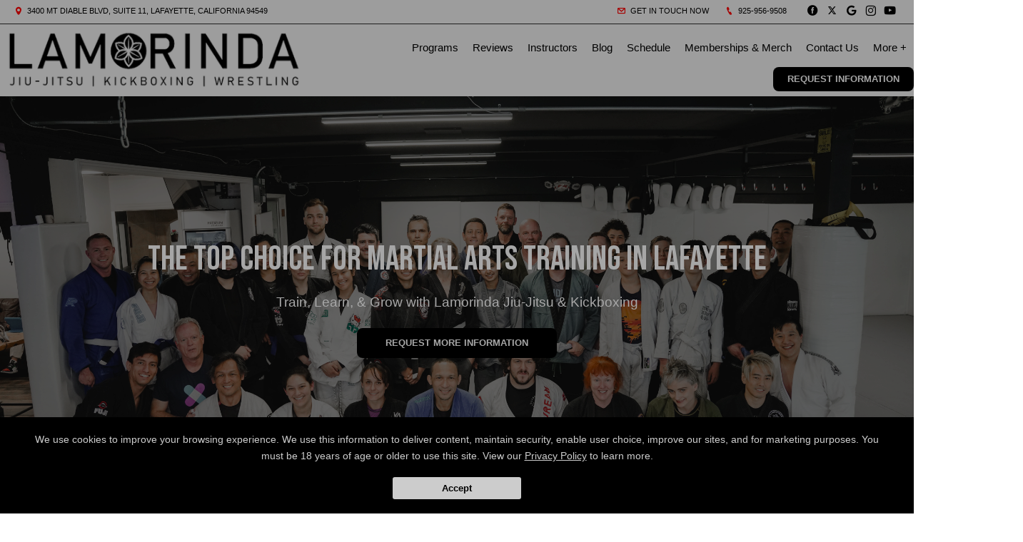

--- FILE ---
content_type: text/html; charset=utf-8
request_url: https://lamorindajiujitsu.com/
body_size: 27577
content:








<!DOCTYPE html>
<html class="chrome" lang="en" xmlns="http://www.w3.org/1999/xhtml" xmlns:og="http://ogp.me/ns#" xmlns:fb="https://www.facebook.com/2008/fbml">
<head>
    <meta charset="utf-8" />
        


            <title>Lamorinda Jiu-Jitsu &amp; Kickboxing - Lafayette, California</title>
            <meta name="description" content="Our Jiu Jitsu, Womens Jiu Jitsu and Womens Self Defense programs are great choices for self defense, discipline and fitness. Learn more about our classes in Lafayette now!" />

        
    <meta name="viewport" content="width=device-width, initial-scale=1, maximum-scale=1">

    <link rel="author" href="https://goo.gl/maps/oRGEXxKPLFfkdKbA7" />
    <link rel="canonical" href="https://lamorindajiujitsu.com/" />


    <meta property="og:type" content="website" />
    

    <meta property="og:site_name" content="Lamorinda Jiu-Jitsu &amp; Kickboxing" />
    <meta property="og:title" content="Lamorinda Jiu-Jitsu &amp; Kickboxing - Lafayette, California">
    <meta property="og:url" content="https://lamorindajiujitsu.com/" />
    <meta property="og:type" content="website" />
    <meta name="og:description" content="Our Jiu Jitsu, Womens Jiu Jitsu and Womens Self Defense programs are great choices for self defense, discipline and fitness. Learn more about our classes in Lafayette now!" />
    <meta property="og:image" content="https://res.cloudinary.com/display97/image/upload/q_auto,fl_lossy,f_auto/8959/Logo-253896.png" />

    

    

    
    <meta property="article:publisher" content="https://www.facebook.com/lamorindajiujitsu/" />
        <meta property="fb:admins" content="40509961" />
        <meta property="fb:admins" content="1490580160" />
        <meta property="fb:admins" content="516434989" />
        <meta property="fb:admins" content="678536071" />
        <meta property="fb:admins" content="100008379578599" />
    

    
    <meta name="twitter:card" content="summary" />

        
            <meta name="twitter:site" content="lamorindabjj/" />
            <meta name="twitter:creator" content="lamorindabjj/" />
        

    <meta property="twitter:title" content="Lamorinda Jiu-Jitsu &amp; Kickboxing - Lafayette, California">
    <meta property="og:url" content="https://lamorindajiujitsu.com/" />

    <meta name="Twitter:description" content="Our Jiu Jitsu, Womens Jiu Jitsu and Womens Self Defense programs are great choices for self defense, discipline and fitness. Learn more about our classes in Lafayette now!" />
    <meta property="twitter:image" content="https://res.cloudinary.com/display97/image/upload/q_auto,fl_lossy,f_auto/8959/Logo-253896.png" />

    

    
    

    <link rel="publisher" href="https://goo.gl/maps/oRGEXxKPLFfkdKbA7" />

    <script src="//cdn.optimizely.com/js/988351228.js"></script>
    <link rel="apple-touch-icon" href="https://res.cloudinary.com/display97/image/upload/8959/Favicon-Image-253895.png">

    

    <link rel="icon" type="image/png" href="https://res.cloudinary.com/display97/image/upload/8959/Favicon-Image-253895.png">

    

    <meta name="msapplication-TileImage" content="https://res.cloudinary.com/display97/image/upload/w_144/8959/Favicon-Image-253895.png">
    <link rel="shortcut icon" href="https://res.cloudinary.com/display97/image/upload/w_120/8959/Favicon-Image-253895.png" />
    <link rel="mask-icon" href="https://res.cloudinary.com/display97/image/upload/w_120/8959/Favicon-Image-253895.png">





<!-- CSS -->
<link rel="stylesheet" href="/Resources/Ultimate/assets/css/fonts.css">
<link rel="stylesheet" href="/Resources/Ultimate/assets/css/swiper.min.css">
<link rel="stylesheet" href="/Resources/Ultimate/assets/css/ultimate.css">
<link href="https://fonts.googleapis.com/css2?family=Montserrat:ital,wght@0,400;0,700;0,900;1,400;1,700;1,900&display=swap" rel="preconnect">
<link rel="stylesheet" href="/Resources/global/global.css">





    
        <link href="https://fonts.googleapis.com/css2?family=Bebas+Neue&display=swap" rel="stylesheet">
    
    
        <style>
    h1, h2, h3, h4, h5 , h6{ font-family:'Bebas Neue', cursive; }
        </style>
    


    
        <style>
:root{
--bgcolor: #FFFFFF !important;
--color: #000000 !important;
--sectionAltColor: #7A7A7A !important;
--colorAlt: #FFFFFF !important;
--dynamic: #FF0100 !important;
--separator: #303030 !important;
--sectionGap: 80px !important;
--sectionBoxed: 1600px !important;
--cornerRadius: 16px !important;
--leadformOpacity: 0.0 !important;
--innerpageBg: #D1D1D1 !important;
--innerpageColor: #000000 !important;
--buttonBg: #000000 !important;
--buttonColor: #FFFFFF !important;
--buttonRadius: 8px !important;
--leadformInputBg: #404040 !important;
--leadformColor: #FFFFFF !important;
--bgHeader: #F0F0F0 !important;
--colorHeader: #000000 !important;
--linkHeader: #000000 !important;
--bgFooter: #F0F0F0 !important;
--colorFooter: #000000 !important;
--linkFooterHover: #FF0100 !important;
--sliderBgColor: #000000 !important;
--sliderBgTextColor: #FFFFFF !important;
--sliderColor: #FFFFFF !important;
--sliderOpacity: 0.5 !important;
--aboutN2BG: #FFFFFF !important;
--blogGridTitleColor: #FFFFFF !important;
--dotColor: #FFFFFF !important;
--dotBGColor: #000000 !important;
--dotCorner: 80px !important;
--dotTxtBGColor: #1E1E29 !important;
--dotTxtColor: #FFFFFF !important;
--dotBoxOpacity: 0.8 !important;
--dotTxtUnderTitleColor: #FFFFFF !important;
--servicesBgColor: #FFFFFF !important;
--servicesBgHoverColor: #FFFFFF !important;
--servicesTextColor: #FFFFFF !important;
--servicesTextHoverColor: #FFFFFF !important;
--membershipBgColor: #545454 !important;
--membershipColor: #FFFFFF !important;
--membershipCardBgColor: #CD0100 !important;
--membershipCardColor: #FFFFFF !important;
--farellSliderBG: #FFFFFF !important;
--farellSliderText: #1E1E29 !important;
--farellSliderShape1: #000000 !important;
--farellSliderShape2: #1E1E29 !important;
--buttonFarellColor: #FFFFFF !important;
--buttonFarellBg: #1E1E29 !important;
--sloganBg: #E00100 !important;
--sloganTextColor: #FFFFFF !important;
}
        </style>
    
<!-- LOAD ALL OTHER FILES YOU NEED... STARTING HERE -->

<!--Commnted out to use version 3.4.1 YN -->
<script src="https://code.jquery.com/jquery-3.6.0.min.js"></script>

<script>
        if (typeof jQuery == "undefined") {
            // Fall back to local version
            document.write(decodeURIComponent('%3Cscript src="/scripts/jquery-3.6.0.min.js" %3E%3C/script%3E'));
        }
</script>

<script src="/Resources/Ultimate/assets/js/swiper.min.js"></script>
<script src="/Resources/Ultimate/assets/js/ultimate.js"></script>
<script src="/Resources/global/global.js"></script>
<!-- /ENDING HERE -->

<script type="text/javascript">
var mixpanel_distinct_id = 0;
// Start Mixpanel
(function (e, b) {
    if (!b.__SV) {
        var a, f, i, g; window.mixpanel = b; a = e.createElement("script"); a.type = "text/javascript"; a.async = !0; a.src = ("https:" === e.location.protocol ? "https:" : "http:") + '//cdn.mxpnl.com/libs/mixpanel-2.2.min.js'; f = e.getElementsByTagName("script")[0]; f.parentNode.insertBefore(a, f); b._i = []; b.init = function (a, e, d) {
            function f(b, h) { var a = h.split("."); 2 == a.length && (b = b[a[0]], h = a[1]); b[h] = function () { b.push([h].concat(Array.prototype.slice.call(arguments, 0))) } } var c = b; "undefined" !==
            typeof d ? c = b[d] = [] : d = "mixpanel"; c.people = c.people || []; c.toString = function (b) { var a = "mixpanel"; "mixpanel" !== d && (a += "." + d); b || (a += " (stub)"); return a }; c.people.toString = function () { return c.toString(1) + ".people (stub)" }; i = "disable track track_pageview track_links track_forms register register_once alias unregister identify name_tag set_config people.set people.set_once people.increment people.append people.track_charge people.clear_charges people.delete_user".split(" "); for (g = 0; g < i.length; g++) f(c, i[g]);
            b._i.push([a, e, d])
        }; b.__SV = 1.2
    }
})(document, window.mixpanel || []);
mixpanel.init('49848496dbc583d246961dbc29ce18a6',{
    loaded: function(mixpanel) {
    }
});
mixpanel.register_once({
    "organizationId": "8959",
    "theme": "Jeter",
    "organizationName": 'Lamorinda Jiu-Jitsu &amp; Kickboxing'
});
</script>




<!-- Scripts Head Start -->




    
            
                <!-- Google tag (gtag.js) -->
<script async src="https://www.googletagmanager.com/gtag/js?id=G-5MQ8QSY62Q"></script>
<script>
  window.dataLayer = window.dataLayer || [];
  function gtag(){dataLayer.push(arguments);}
  gtag('js', new Date());

  gtag('config', 'G-5MQ8QSY62Q');
</script>
            


        
    



<!-- Scripts Head End -->

</head>
<body class="ultimate custom-8959 homeindex  ">

        
            

        









<script type="text/javascript">

    $(function () {


        $(".location-header-dropdown").change(function (event) {


            // prevent defaulth
            event.preventDefault();

            //get selected value
            var locid = $(this).val()
            //alert("Location ID: " + locid)
            SetLocationCookie(locid, "location-header-dropdown");
            //alert(locid)
            reloadBasePage();
            return false;
        });

        function SetLocationCookie(locId, cssClassName) {
            //alert(locId);
            if (locId < 1) {
                return true;
            }
            if (cssClassName !== "location-header-dropdown") {
                return true;
            }
            delete_cookie('locationId');
            set_cookie("locationId", locId, 1);
            $(this).val(locId)
            return false;
        }


        var delete_cookie = function (name) {
            document.cookie = name + '=;expires=Thu, 01 Jan 1970 00:00:01 GMT;';
        };

        function set_cookie(cname, cvalue, exdays) {

            var d = new Date();
            d.setTime(d.getTime() + (exdays * 60 * 60 * 1000));
            var expires = "expires=" + d.toGMTString();
            document.cookie = cname + "=" + cvalue + "; " + expires + ";path=/";

        }

        function reloadBasePage() {
            var getUrl = window.location;
            //var baseUrl = getUrl.protocol + "//" + getUrl.host + "/" + getUrl.pathname.split('/')[1];
            var baseUrl = getUrl.protocol + "//" + getUrl.host + "/"
            window.open(baseUrl, "_self", true)
        }

    });






</script>



<!-- Header Style 2 -->
<header class="ultimate-header uHeader-2">
    <div class="ultimate-wrapper">


        <div class="ultimate-header--topBar">
                
                    <div class="ultimate-header--topBar-Left"><span class="icon icon-location"></span> 3400 Mt Diable Blvd, Suite 11, Lafayette, California 94549 </div>
                

            <div class="ultimate-header--topBar-Right">
                
                    <a href="MAILTO:lamorindajiujitsu@gmail.com"><span class="icon icon-mail"></span> Get in touch now</a>

                    <a href="tel:925-956-9508"><span class="icon icon-phone"></span> 925-956-9508</a>

                <div class="socialNetworks">
                    <ul>
                            
                                <li><a href="https://www.facebook.com/lamorindajiujitsu/" target="_blank"><span class="icon-facebook"></span><span class="inv">Facebook</span></a></li>
                            
                                                    
                                <li><a href="https://twitter.com/lamorindabjj/" target="_blank"><span class="icon-twitter"></span><span class="inv">twitter</span></a></li>
                            
                                                    
                                <li><a href="https://goo.gl/maps/oRGEXxKPLFfkdKbA7" target="_blank"><span class="icon-googleplus"></span><span class="inv">google</span></a></li>
                            
                                                    
                                <li><a href="https://www.instagram.com/lamorindabjj/" target="_blank"><span class="icon-instagram"></span><span class="inv">instagram</span></a></li>
                            

                            
                                <li><a href="https://www.youtube.com/channel/UCJRSUB5OLM1GeVeh0Qf_JlA" target="_blank"><span class="icon-youtube"></span><span class="inv">youtube</span></a></li>
                            
                                                                                                                        
                    </ul>
                </div>

            </div>


        </div>

        <div class="ultimate-header--content">

            <div class="ultimate-header--logo">
                <a href="/"><img src="https://res.cloudinary.com/display97/image/upload/q_auto,fl_lossy,f_auto/8959/Logo-253896.png" alt="Kids Martial Arts near Lafayette" /><span class="inv">Lamorinda Jiu-Jitsu &amp; Kickboxing</span></a>
            </div>

            <nav class="ultimate-header--nav">
                    
                        <ul>
                    
                                    
                        <li class="class-link">
                                    <a href="/services" title="Programs" target="_self">Programs</a>

                                
                                    <ul>
                                                    <li><a href="/classes/Brazilian-Jiu-Jitsu" title="Adult BJJ" target="_self">Adult BJJ</a></li>
                                                    <li><a href="/classes/Womens-Brazilian-Jiu-Jitsu" title="Women&#39;s BJJ" target="_self">Women&#39;s BJJ</a></li>
                                                    <li><a href="/classes/Womens-Self-Defense" title="Women&#39;s Self-Defense" target="_self">Women&#39;s Self-Defense</a></li>
                                                    <li><a href="/classes/Kids-Martial-Arts" title="Kids BJJ" target="_self">Kids BJJ</a></li>
                                                    <li><a href="/classes/Kids-Muay-Thai" title="Kids Muay Thai" target="_self">Kids Muay Thai</a></li>
                                                    <li><a href="/classes/Teen-and-Adult-Muay-Thai" title="Teen &amp; Adult Muay Thai" target="_self">Teen &amp; Adult Muay Thai</a></li>
                                                    <li><a href="/classes/No-Gi-Jiu-Jitsu" title="No Gi Jiu Jitsu" target="_self">No Gi Jiu Jitsu</a></li>
                                                    <li><a href="/classes/Kids-Kickboxing" title="Kids Kickboxing" target="_self">Kids Kickboxing</a></li>
                                                    <li><a href="/classes/Teen-and-Adult-Kickboxing" title="Teen &amp; Adult Kickboxing" target="_self">Teen &amp; Adult Kickboxing</a></li>
                                                    <li><a href="/classes/Kids-Wrestling" title="Kids Wrestling" target="_self">Kids Wrestling</a></li>
                                                    <li><a href="/classes/Self-Defense" title="Co-Ed Self-Defense" target="_self">Co-Ed Self-Defense</a></li>

                                    </ul>
                                
                        </li>
                    
                    
                        <li class="reviews-link">
                                    <a href="/Home/Reviews" title="Reviews" target="_self">Reviews</a>

                        </li>
                    
                    
                        <li class="instructors-link">
                                    <a href="/instructors" title="Instructors" target="_self">Instructors</a>

                        </li>
                    
                    
                        <li class="blog-link">
                                    <a href="/blog" title="Blog" target="_self">Blog</a>

                        </li>
                    
                    
                        <li class="schedule-link">
                                    <a href="/Home/Schedule" title="Schedule" target="_self">Schedule</a>

                        </li>
                    
                    
                        <li class="custom-link">
                                    <a href="https://lamorindajiujitsu.com/blog/142621/Shop" title="Memberships &amp; Merch" target="_self">Memberships &amp; Merch</a>

                        </li>
                    
                    
                        <li class="contact-link">
                                    <a href="/Contact" title="Contact Us" target="_self">Contact Us</a>

                        </li>
                    
                    
                        <li class="more-link">
                                    <a title="More +" target="_self">More +</a>

                                
                                    <ul>
                                                    <li><a href="https://lamorindajiujitsu.com/blog/145855/Elevate-Learning-and-Fitness-Lamorinda-Jiu-Jitsu-And-Kickboxing-Welcomes-Charter-School-Vouchers" title="Charter School Vouchers" target="_self">Charter School Vouchers</a></li>
                                                    <li><a href="/Gallery" title="Gallery" target="_self">Gallery</a></li>

                                    </ul>
                                
                        </li>
                    

                    
                            
                                <li class="requestH popLeadCall"><a href="#" class="button">Request Information</a></li>
                            
                    
            </ul>
            </nav>

    <div class="ultimate-hmbrgr">
        <span></span>
        <span></span>
        <span></span>
    </div>

</div>

</div>
</header>
<nav class="ultimate-complete--nav">
    <div class="close_menu"><span class="icon icon-cross"></span></div>
    <ul>
            
                <li class="class-link">
                            <a href="/services" title="Programs" target="_self">Programs</a>

                        
                            <ul>
                                            <li><a href="/classes/Brazilian-Jiu-Jitsu" title="Adult BJJ" target="_self">Adult BJJ</a></li>
                                            <li><a href="/classes/Womens-Brazilian-Jiu-Jitsu" title="Women&#39;s BJJ" target="_self">Women&#39;s BJJ</a></li>
                                            <li><a href="/classes/Womens-Self-Defense" title="Women&#39;s Self-Defense" target="_self">Women&#39;s Self-Defense</a></li>
                                            <li><a href="/classes/Kids-Martial-Arts" title="Kids BJJ" target="_self">Kids BJJ</a></li>
                                            <li><a href="/classes/Kids-Muay-Thai" title="Kids Muay Thai" target="_self">Kids Muay Thai</a></li>
                                            <li><a href="/classes/Teen-and-Adult-Muay-Thai" title="Teen &amp; Adult Muay Thai" target="_self">Teen &amp; Adult Muay Thai</a></li>
                                            <li><a href="/classes/No-Gi-Jiu-Jitsu" title="No Gi Jiu Jitsu" target="_self">No Gi Jiu Jitsu</a></li>
                                            <li><a href="/classes/Kids-Kickboxing" title="Kids Kickboxing" target="_self">Kids Kickboxing</a></li>
                                            <li><a href="/classes/Teen-and-Adult-Kickboxing" title="Teen &amp; Adult Kickboxing" target="_self">Teen &amp; Adult Kickboxing</a></li>
                                            <li><a href="/classes/Kids-Wrestling" title="Kids Wrestling" target="_self">Kids Wrestling</a></li>
                                            <li><a href="/classes/Self-Defense" title="Co-Ed Self-Defense" target="_self">Co-Ed Self-Defense</a></li>

                            </ul>
                        
                </li>
            
            
                <li class="reviews-link">
                            <a href="/Home/Reviews" title="Reviews" target="_self">Reviews</a>

                </li>
            
            
                <li class="instructors-link">
                            <a href="/instructors" title="Instructors" target="_self">Instructors</a>

                </li>
            
            
                <li class="blog-link">
                            <a href="/blog" title="Blog" target="_self">Blog</a>

                </li>
            
            
                <li class="schedule-link">
                            <a href="/Home/Schedule" title="Schedule" target="_self">Schedule</a>

                </li>
            
            
                <li class="custom-link">
                            <a href="https://lamorindajiujitsu.com/blog/142621/Shop" title="Memberships &amp; Merch" target="_self">Memberships &amp; Merch</a>

                </li>
            
            
                <li class="contact-link">
                            <a href="/Contact" title="Contact Us" target="_self">Contact Us</a>

                </li>
            
            
                <li class="more-link">
                            <a title="More +" target="_self">More +</a>

                        
                            <ul>
                                            <li><a href="https://lamorindajiujitsu.com/blog/145855/Elevate-Learning-and-Fitness-Lamorinda-Jiu-Jitsu-And-Kickboxing-Welcomes-Charter-School-Vouchers" title="Charter School Vouchers" target="_self">Charter School Vouchers</a></li>
                                            <li><a href="/Gallery" title="Gallery" target="_self">Gallery</a></li>

                            </ul>
                        
                </li>
            

            
                    
                        <li class="requestH popLeadCall"><a href="#" class="button">Request Information</a></li>
                    
            
    </ul>
</nav>
<!-- /Header Style 2 -->


<script type="text/javascript">

    $(function () {

        $(".location-link a").click(function (event) {
            
            
            // Don't follow the link
            event.preventDefault();

            // Remember the link href
            var href = $(this).attr("href");
            var locid = $(this).attr("data-locid")
            SetLocationCookie(locid, "location-link");
            //alert(href)
            //alert(locid)
            window.open(href,"_self");
            return false;
        });       

        function SetLocationCookie(locId, cssClassName) {
            //alert(locId);
            if (locId < 1) {
                return true;
            }
            if (cssClassName !== "location-link") {
                return true;
            }
            delete_cookie('locationId');
            set_cookie("locationId", locId, 1);           
            return false;

        }


        var delete_cookie = function (name) {
            document.cookie = name + '=;expires=Thu, 01 Jan 1970 00:00:01 GMT;';
        };

        function set_cookie(cname, cvalue, exdays) {

            var d = new Date();
            d.setTime(d.getTime() + (exdays * 60 * 60 * 1000));
            var expires = "expires=" + d.toGMTString();
            document.cookie = cname + "=" + cvalue + "; " + expires + ";path=/";

        }

    });

      
    

                                         

</script>

     










<!-- Slider Style 1 -->
<section class="ultimate-slider uSlider-1">
    <div class="uSlider--content">
        <div class="uSlider--text">
            <h1>The Top Choice for Martial Arts Training in Lafayette</h1>

            <p>Train, Learn, & Grow with Lamorinda Jiu-Jitsu & Kickboxing</p>



                
                    <a href="#leadForm" class="button largeButton popLeadCall">Request more information</a>
                

        </div>
            
                <figure class="uSlider--img">

                </figure>
                <style>
                    .uSlider--img { background-image: Url('https://res.cloudinary.com/display97/image/upload/q_auto,fl_lossy,f_auto/8959/The-Top-Choice-for-Martial-Arts-Training-in-Location-253902.jpg'); }
                </style>
            
    </div>

        
            <style>
                 @media (max-width: 800px) {
                     .uSlider--img { background-image: Url('https://res.cloudinary.com/display97/image/upload/q_auto,fl_lossy,f_auto/8959/The-Top-Choice-for-Martial-Arts-Training-in-Location-253902.jpg'); }
                 }
            </style>
        
<script>
var wid800 = false;
videoPlay('', 'unique_id');
$(window).resize(function () {
    videoPlay('', 'unique_id');
});
</script>
</section>
<!-- /Slider Style 1 -->


<!--  -->
<section class="smallGap ultimate-leadForm--banner">
    <div class="ultimate-wrapper">
        <div class="leadFormStyle--2">
            <div class="row col_gap_20">
                <div class="row_col c-1-1 center">
                        <h3>REQUEST INFORMATION NOW</h3>
                </div>

                


<form action="/Home/SendLead" id="formhorizontalHomepage" method="post">    
        <input name="__RequestVerificationToken" type="hidden" value="YIQ3Z5Fq4fSe7_Ki7mvR8YTLSbmm4uNmW1xjDY3yxc58Nh5jnVZ-ok8NXHX6aO0tFRZYonGFzTbF2HeAXXNbDpgN5mrgz-cqkTP00wjheDI1" />
        <input id="returnUrl" name="returnUrl" type="hidden" value="/" />
        <input data-val="true" data-val-required="The EnableGDPR field is required." id="EnableGDPR" name="EnableGDPR" type="hidden" value="False" />
        <input data-val="true" data-val-required="The EnableGDPREmail field is required." id="EnableGDPREmail" name="EnableGDPREmail" type="hidden" value="False" />
        <input data-val="true" data-val-required="The EnableGDPRPhone field is required." id="EnableGDPRPhone" name="EnableGDPRPhone" type="hidden" value="False" />
        <input id="RedirectToUrl" name="RedirectToUrl" type="hidden" value="" />
        <input data-val="true" data-val-required="The IsReportForm field is required." id="IsReportForm" name="IsReportForm" type="hidden" value="False" />
        <input data-val="true" data-val-number="The field Source must be a number." data-val-required="The Source field is required." id="Source" name="Source" type="hidden" value="37" />
        <input data-val="true" data-val-number="The field LandingPageId must be a number." data-val-required="The LandingPageId field is required." id="LandingPageId" name="LandingPageId" type="hidden" value="0" />
        <input id="MixpanelDistinctId" name="MixpanelDistinctId" type="hidden" value="" />
        <input id="GoogleCaptchaToken" name="GoogleCaptchaToken" type="hidden" value="" />
        <div class="foldZero-leadform fadeIn">
                
                    <h3><span>Request More Information</span></h3>
                
             
            <div id="diverrorMsghorizontalHomepage"></div>
            <div class="foldZeroBox fieldType-name">
                <span class="icon-leadName"></span>
                <input class="field" data-val="true" data-val-length="Max length 20 characters" data-val-length-max="20" data-val-regex="First name contains invalid characters" data-val-regex-pattern="^[^%$()&lt;>&amp;@;*]+$" data-val-required="First Name Required" id="FName" maxlength="20" name="FName" pattern="^[^%$\(\)&lt;>&amp;@;*]+$" placeholder="First" required="required" title="First" type="text" value="" />
                <div><span class="field-validation-valid" data-valmsg-for="FName" data-valmsg-replace="true"></span></div>
            </div>
            <div class="foldZeroBox fieldType-name">
                <span class="icon-leadName"></span>
                <input class="field" data-val="true" data-val-length="Max length 20 characters" data-val-length-max="20" data-val-regex="Last name contains invalid characters" data-val-regex-pattern="^[^%$()&lt;>&amp;@;*]+$" data-val-required="Last Name Required" id="LName" maxlength="20" name="LName" pattern="^[^%$\(\)&lt;>&amp;@;*]+$" placeholder="Last" required="required" title="Last" type="text" value="" />
                <div><span class="field-validation-valid" data-valmsg-for="LName" data-valmsg-replace="true"></span></div>
            </div>


                
                    <input Value="True" data-val="true" data-val-required="The EmailOptIn field is required." id="EmailOptIn" name="EmailOptIn" type="hidden" value="False" />

                



                
                    <div id="emailRowhorizontalHomepage" class="foldZeroBox fieldType-mail">
                        <span class="icon-leadMail"></span>
                        <input class="field" data-val="true" data-val-length="Max length 50 characters" data-val-length-max="50" data-val-regex="Invalid" data-val-regex-pattern="^\w+([-.]\w+)*@\w+([-.]\w+)*\.\w{2,4}$" id="Email" maxlength="40" name="Email" placeholder="Email" title="Required" type="text" value="" />
                        <div><span class="field-validation-valid" data-valmsg-for="Email" data-valmsg-replace="true"></span></div>
                    </div>
                

                
                    <input Value="True" data-val="true" data-val-required="The PhoneOptIn field is required." id="PhoneOptIn" name="PhoneOptIn" type="hidden" value="False" />

                



                
                    <div id="phoneRowhorizontalHomepage" class="foldZeroBox fieldType-phone">
                        <span class="icon-phone"></span>
                        <input class="field" data-val="true" data-val-regex="Invalid" data-val-regex-pattern="^\(?([0-9]{3})\)?[-. ]?([0-9]{3})[-. ]?([0-9]{2,5})$" id="Phone" name="Phone" placeholder="Phone" title="Required" type="tel" value="" />
                        <div><span class="field-validation-valid" data-valmsg-for="Phone" data-valmsg-replace="true"></span></div>
                    </div>
                

                
                    <input data-val="true" data-val-number="The field Int32 must be a number." data-val-required="The Int32 field is required." id="LocationId" name="LocationId" type="hidden" value="7412" />
                

                
                    <input id="ProgramId" name="ProgramId" type="hidden" value="" />
                


            <div class="foldZeroBox fieldType-submit">
                    <input class="button" value="Request More Information" type="submit" />
            </div>
                
                    <p class="tinyText">By submitting your information you consent to receive marketing/promotional sms & email messages from Lamorinda Jiu-Jitsu &amp; Kickboxing. Reply HELP for more assistance. Reply STOP to opt-out of messaging. Messages & Data rates may apply. Message frequency will vary. You must be 18 years of age or older.</p>
                
            

        </div>

    
</form>
<script type="text/javascript">






    $('#formhorizontalHomepage').on('submit', function () {
         
        $('#divgdprERowhorizontalHomepage').html('');
        $('#divgdprPRowhorizontalHomepage').html('');
        $('#divphoneRowhorizontalHomepage').html('');
        $('#divemailRowhorizontalHomepage').html('');


        //get field data on form
        var fName = $('#formhorizontalHomepage input[name=FName]').val();
        var lName = $('#formhorizontalHomepage input[name=LName]').val();
        var email = $('#formhorizontalHomepage input[name=Email]').val();
        var phone = $('#formhorizontalHomepage input[name=Phone]').val();

        /* ----- ADDED to Handle Dropdowns BEGIN ------ */

        //check if dropdowns exist
        var programDropDownPresent = $('#formhorizontalHomepage #ProgramId').html();
        var locationDropDownPresent = $('#formhorizontalHomepage #LocationId').html();

        //get values of dropdowns
        var programDropDownValue = $('#formhorizontalHomepage #ProgramId').val();

        var locationDropDownValue = $('#formhorizontalHomepage #LocationId').val();

        //program dropdown exists
        if (programDropDownPresent != '') {

            //make program dropdown required since it Is used
            $("#formhorizontalHomepage select[name=ProgramId]").prop('required', true);
            $("#formhorizontalHomepage select[name=ProgramId]").attr('data-val-required', 'Required');
        }
        //location dropdown exists
        if (locationDropDownPresent != '') {
            //make location dropdown required since it Is used
            $("#formhorizontalHomepage select[name=LocationId]").prop('required', true);
            $("#formhorizontalHomepage select[name=LocationId]").attr('data-val-required', 'Required');
        }

        //initialize variable; assume invalid until checked
        var isFormValid = true;

        //if user doesn't fill required fields, add bottom margin spacing between fields for validation error.
        $('.foldZeroBox').addClass('addValidationMargin');

        /* ----- ADDED to Handle Dropdowns END ------ */

        if (programDropDownPresent != '' && programDropDownValue == '') {

            isFormValid = false;
            console.log('program DropDown invalid');
        }

        if (locationDropDownValue == '') {
            isFormValid = false;
            console.log('locationDropDownValue invalid');
        }
        if (fName == '' || lName == "") {
            isFormValid = false;
        }


        var isGdprEmail = $('#formhorizontalHomepage #EnableGDPREmail').val();
        var isGdprPhone = $('#formhorizontalHomepage #EnableGDPRPhone').val();

        if (isGdprEmail == 'True') {
            var emailOptin = $('#formhorizontalHomepage input[name=EmailOptIn]').is(":checked");

            if (emailOptin && !email.trim()) {
                isFormValid = false;
            console.log('email invalid:' + isGdprEmail);
            }
        }
        else {
            if (!email.trim()) {
                isFormValid = false;
            console.log('email invalid2: ' + isGdprEmail);
            }
        }

        if (isGdprPhone == 'True') {
            var phoneOptIn = $('#formhorizontalHomepage input[name=PhoneOptIn]').is(":checked");

            if (phoneOptIn && !phone.trim()) {
                isFormValid = false;
            console.log('phone invalid:' + isGdprPhone);
            }
        }
        else {
            if (!phone.trim()) {
                isFormValid = false;
            console.log('phone invalid2:' + isGdprPhone)
            }
        }


        if (isGdprEmail == 'True' && isGdprPhone == 'True') {
            if (!phone.trim() && !email.trim()) {
                isFormValid = false;
                $('#diverrorMsghorizontalHomepage').html(" <div class='foldZeroBox fieldType-error'><span class='field-error'>Cannot submit without Email and/or Phone</span>  </div>");
            }
        }

        if (isFormValid) {
            //SPINNER STARTS AFTER CLICKING THE SUBMIT LEAD BUTTON
            // hide just the Submit Lead button to prevent multi clicking
            $('.button').hide();

            //show spinner html in _SendLeadPopUp.vbhtml. See global.css for animation
            $("#loading").fadeIn();
            //validation error space can now be removed.
            $('.foldZeroBox').removeClass('addValidationMargin');

            //END SPINNER
        }


        return isFormValid;
    });

    $(document).ready(function () {

        
            grecaptcha.ready(function () {
                grecaptcha.execute('6Lcj_t0UAAAAABRyv9Kmb6iLVQTYEeVLwJBhJ0ta', { action: 'sendlead' }).then(function (token) {
                    $('#formhorizontalHomepage #GoogleCaptchaToken').val(token);
                });
            });
        


        var isGdprEmail = $('#formhorizontalHomepage #EnableGDPREmail').val();
        var isGdprPhone = $('#formhorizontalHomepage #EnableGDPRPhone').val();

        if (isGdprEmail == 'False') {
            $("#formhorizontalHomepage input[name=Email]").prop('required', true).attr('data-val-required', 'Required');
        }
        else if (isGdprEmail == 'True') {

            var emailOptin = $('#formhorizontalHomepage input[name=EmailOptIn]').is(":checked");
            if (emailOptin)
                $('#emailRowhorizontalHomepage').fadeIn('slow');
            else
                $('#emailRowhorizontalHomepage').fadeOut('slow');
        }
        if (isGdprPhone == 'False') {
            $("#formhorizontalHomepage input[name=Phone]").prop('required', true).attr('data-val-required', 'Required');
        }
        else if (isGdprPhone == 'True') {
            var phoneOptIn = $('#formhorizontalHomepage input[name=PhoneOptIn]').is(":checked");
            if (phoneOptIn)
                $('#phoneRowhorizontalHomepage').fadeIn('slow');
            else
                $('#phoneRowhorizontalHomepage').fadeOut('slow');
        }

        $("#formhorizontalHomepage input[name=Email]").change(function() {
                $('#divemailRowhorizontalHomepage').html('');
         });
         $("#formhorizontalHomepage input[name=Phone]").change(function() {
                $('#divphoneRowhorizontalHomepage').html('');
         });


        $("#formhorizontalHomepage input[name=EmailOptIn]").change(function () {
            if (this.checked) {
                $('#emailRowhorizontalHomepage').fadeIn('slow');
                $('#divgdprERowhorizontalHomepage').html('');
                $("#formhorizontalHomepage input[name=Email]").prop('required', true);
            }
            else {

                $('#emailRowhorizontalHomepage').fadeOut('slow');
                $("#formhorizontalHomepage input[name=Email]").prop('required', false);
                $("#formhorizontalHomepage input[name=Email]").val('');
            }
        });

        $("#formhorizontalHomepage input[name=PhoneOptIn]").change(function () {
            if (this.checked) {
                $('#phoneRowhorizontalHomepage').fadeIn('slow');
                $('#divgdprPRowhorizontalHomepage').html('');
                $("#formhorizontalHomepage input[name=Phone]").prop('required', true);
            }
            else {
                $('#phoneRowhorizontalHomepage').fadeOut('slow');
                $("#formhorizontalHomepage input[name=Phone]").prop('required', false);
                $("#formhorizontalHomepage input[name=Phone]").val('');
            }
        });


    });
    /* ----- ADDED to Handle Dropdowns ------ */
    //Change back to non error color if user selects a location
    $("#formhorizontalHomepage #LocationId").on('click', function (event) {
        var locationSelected = $('#formhorizontalHomepage #LocationId').val();
        if (locationSelected != "") {
            $('#formhorizontalHomepage #LocationId').removeClass('input-validation-error');
        }
    });

    //Change back to non error color if user selects a program
    $('#formhorizontalHomepage #ProgramId').on('change', function (event) {
        var programSelected = $(this).val();
        if (programSelected != "") {
            $('#formhorizontalHomepage #ProgramId').removeClass('input-validation-error');
        } else {
            $('#formhorizontalHomepage #ProgramId').addClass('input-validation-error');
        }
    });
    /* ----- ADDED to Handle Dropdowns END ------ */
</script>



<style>
    .addValidationMargin {
        margin-bottom: 6px !important;
    }
</style>



                 
            </div>
        </div>
    </div>
</section>
<!-- / -->

<!-- Programs Style 2-->
<section class="ultimate-section">
    <div class="ultimate-wrapper">
            
                <div class="ultimate--programs uPrograms-2">
                    <div class="swiper-container">
                        <div class="swiper-wrapper">
                                
                                    <div class="swiper-slide divPro2Item">
                                        <article class="ultimate--programsItem pcount-1">
                                            <figure class="uPrograms--img anim" data-animation="fade-bottom" data-delay="100"><img src="https://res.cloudinary.com/display97/image/upload/q_auto,fl_lossy,f_auto/w_600,h_425/8959/DSC00710-1-253908.jpg" alt="womens self defense near lafayette"></figure>
                                            <div class="uPrograms--text anim" data-animation="fade-bottom" data-delay="200">
                                                <h2>Adult BJJ</h2>
                                                <div class="uPrograms--text-limit">
                                                        
                                                            <p>Through our renowned Brazilian Jiu-Jitsu system, we&#39;ll help you gain robust fitness and learn powerful self-defense skills. From competition to casual practice, we are your source for authentic Jiu-Jitsu training here in Lafayette. </p>
                                                        
                                                    <a href="/services/Brazilian-Jiu-Jitsu" class="button">Learn more</a>
                                                </div>
                                            </div>
                                        </article>
                                    </div>
                                
                                
                                    <div class="swiper-slide divPro2Item">
                                        <article class="ultimate--programsItem pcount-2">
                                            <figure class="uPrograms--img anim" data-animation="fade-bottom" data-delay="100"><img src="https://res.cloudinary.com/display97/image/upload/q_auto,fl_lossy,f_auto/w_600,h_425/8959/DSC00003-1-253964.jpg" alt="womens self defense near lafayette"></figure>
                                            <div class="uPrograms--text anim" data-animation="fade-bottom" data-delay="200">
                                                <h2>Women&#39;s BJJ</h2>
                                                <div class="uPrograms--text-limit">
                                                        
                                                            <p>Build your skills one step at a time in our Women&#39;s Brazilian Jiu-Jitsu Classes. We&#39;re proud to help women train with confidence and comfort and get the most out of every workout. Learn more or get started today! </p>
                                                        
                                                    <a href="/services/Womens-Brazilian-Jiu-Jitsu" class="button">Learn more</a>
                                                </div>
                                            </div>
                                        </article>
                                    </div>
                                
                                
                                    <div class="swiper-slide divPro2Item">
                                        <article class="ultimate--programsItem pcount-3">
                                            <figure class="uPrograms--img anim" data-animation="fade-bottom" data-delay="100"><img src="https://res.cloudinary.com/display97/image/upload/q_auto,fl_lossy,f_auto/w_600,h_425/8959/Womens-Self-Defense-262312.jpg" alt="Kids Martial Arts near Lafayette"></figure>
                                            <div class="uPrograms--text anim" data-animation="fade-bottom" data-delay="200">
                                                <h2>Women&#39;s Self-Defense</h2>
                                                <div class="uPrograms--text-limit">
                                                        
                                                            <p>Our Women&#39;s Self-Defense Classes are designed to help women all across Lafayette feel more comfortable and confident in any situation. We&#39;re here to equip you with a core set of striking skills and situational awareness to keep you safe. 
</p>
                                                        
                                                    <a href="/services/Womens-Self-Defense" class="button">Learn more</a>
                                                </div>
                                            </div>
                                        </article>
                                    </div>
                                
                                
                                    <div class="swiper-slide divPro2Item">
                                        <article class="ultimate--programsItem pcount-4">
                                            <figure class="uPrograms--img anim" data-animation="fade-bottom" data-delay="100"><img src="https://res.cloudinary.com/display97/image/upload/q_auto,fl_lossy,f_auto/w_600,h_425/8959/kids-bjj-main-261708.jpeg" alt="Kids Martial Arts near Lafayette"></figure>
                                            <div class="uPrograms--text anim" data-animation="fade-bottom" data-delay="200">
                                                <h2>Kids BJJ</h2>
                                                <div class="uPrograms--text-limit">
                                                        
                                                            <p>Lamorinda Jiu-Jitsu &amp; Kickboxing is proud to serve our community of Lafayette by offering Kid&#39;s Martial Arts Classes designed to help your child gain confidence and learn self-defense in a non-violent way. Take our word for it, there is no better way to prepare your child for the road ahead than with Jiu-Jitsu. Learn more today!</p>
                                                        
                                                    <a href="/services/Kids-Martial-Arts" class="button">Learn more</a>
                                                </div>
                                            </div>
                                        </article>
                                    </div>
                                
                                
                                    <div class="swiper-slide divPro2Item">
                                        <article class="ultimate--programsItem pcount-5">
                                            <figure class="uPrograms--img anim" data-animation="fade-bottom" data-delay="100"><img src="https://res.cloudinary.com/display97/image/upload/q_auto,fl_lossy,f_auto/w_600,h_425/8959/DSC04043-1-253981.jpg" alt="womens self defense near lafayette"></figure>
                                            <div class="uPrograms--text anim" data-animation="fade-bottom" data-delay="200">
                                                <h2>Kids Muay Thai</h2>
                                                <div class="uPrograms--text-limit">
                                                        
                                                            <p>From your child&#39;s very first class at Lamorinda Jiu-Jitsu &amp; Kickboxing, they&#39;ll learn important life lessons about respect, confidence, and perseverance. Our Kids Muay Thai program is designed to set each student up for success and to give them the edge in life that only the martial arts can provide. Join us in Lafayette and get started today!</p>
                                                        
                                                    <a href="/services/Kids-Muay-Thai" class="button">Learn more</a>
                                                </div>
                                            </div>
                                        </article>
                                    </div>
                                
                                
                                    <div class="swiper-slide divPro2Item">
                                        <article class="ultimate--programsItem pcount-6">
                                            <figure class="uPrograms--img anim" data-animation="fade-bottom" data-delay="100"><img src="https://res.cloudinary.com/display97/image/upload/q_auto,fl_lossy,f_auto/w_600,h_425/8959/DSC00084-1-253986.jpg" alt="womens self defense near lafayette"></figure>
                                            <div class="uPrograms--text anim" data-animation="fade-bottom" data-delay="200">
                                                <h2>Teen &amp; Adult Muay Thai</h2>
                                                <div class="uPrograms--text-limit">
                                                        
                                                            <p>Our Teen and Adult Muay Thai program for ages 13 and up gives you the best in high-intensity workouts that will help you gain strength and the best in self-defense training that will empower you throughout your daily life. Join us at Lamorinda Jiu-Jitsu &amp; Kickboxing in Lafayette today!</p>
                                                        
                                                    <a href="/services/Teen-and-Adult-Muay-Thai" class="button">Learn more</a>
                                                </div>
                                            </div>
                                        </article>
                                    </div>
                                
                                
                                    <div class="swiper-slide divPro2Item">
                                        <article class="ultimate--programsItem pcount-7">
                                            <figure class="uPrograms--img anim" data-animation="fade-bottom" data-delay="100"><img src="https://res.cloudinary.com/display97/image/upload/q_auto,fl_lossy,f_auto/w_600,h_425/8959/DSC01465-1-254164.jpg" alt="womens self defense near lafayette"></figure>
                                            <div class="uPrograms--text anim" data-animation="fade-bottom" data-delay="200">
                                                <h2>No Gi Jiu Jitsu</h2>
                                                <div class="uPrograms--text-limit">
                                                        
                                                            <p>Take on the best ground fighting system in town with our Brazilian Jiu Jitsu Classes in Lafayette. This No-Gi program is perfect for adults of all skill levels, helping you master every technique and get in great shape fast! </p>
                                                        
                                                    <a href="/services/No-Gi-Jiu-Jitsu" class="button">Learn more</a>
                                                </div>
                                            </div>
                                        </article>
                                    </div>
                                
                                
                                    <div class="swiper-slide divPro2Item">
                                        <article class="ultimate--programsItem pcount-8">
                                            <figure class="uPrograms--img anim" data-animation="fade-bottom" data-delay="100"><img src="https://res.cloudinary.com/display97/image/upload/q_auto,fl_lossy,f_auto/w_600,h_425/8959/DM9A4058-254014.jpg" alt="womens self defense near lafayette"></figure>
                                            <div class="uPrograms--text anim" data-animation="fade-bottom" data-delay="200">
                                                <h2>Kids Kickboxing</h2>
                                                <div class="uPrograms--text-limit">
                                                        
                                                            <p>Our Kids Kickboxing classes for ages 8 and up are setting students all across our community up for success with a focus on hands-on instruction and action-packed training. We work with kids of all experience levels. </p>
                                                        
                                                    <a href="/services/Kids-Kickboxing" class="button">Learn more</a>
                                                </div>
                                            </div>
                                        </article>
                                    </div>
                                
                                
                                    <div class="swiper-slide divPro2Item">
                                        <article class="ultimate--programsItem pcount-9">
                                            <figure class="uPrograms--img anim" data-animation="fade-bottom" data-delay="100"><img src="https://res.cloudinary.com/display97/image/upload/q_auto,fl_lossy,f_auto/w_600,h_425/8959/DSC00323-1-254017.jpg" alt="womens self defense near lafayette"></figure>
                                            <div class="uPrograms--text anim" data-animation="fade-bottom" data-delay="200">
                                                <h2>Teen &amp; Adult Kickboxing</h2>
                                                <div class="uPrograms--text-limit">
                                                        
                                                            <p>Our kickboxing classes are designed to help you burn calories, lose weight, and build lean muscle across your entire body. You&#39;ll get a supportive community to motivate you, professional coaches to guide you through each new technique, and a sense of confidence and wellness that can only come from Lamorinda Jiu-Jitsu &amp; Kickboxing. 
</p>
                                                        
                                                    <a href="/services/Teen-and-Adult-Kickboxing" class="button">Learn more</a>
                                                </div>
                                            </div>
                                        </article>
                                    </div>
                                
                                
                                    <div class="swiper-slide divPro2Item">
                                        <article class="ultimate--programsItem pcount-10">
                                            <figure class="uPrograms--img anim" data-animation="fade-bottom" data-delay="100"><img src="https://res.cloudinary.com/display97/image/upload/q_auto,fl_lossy,f_auto/w_600,h_425/8959/DSC03865-1-254020.jpg" alt="womens self defense near lafayette"></figure>
                                            <div class="uPrograms--text anim" data-animation="fade-bottom" data-delay="200">
                                                <h2>Kids Wrestling</h2>
                                                <div class="uPrograms--text-limit">
                                                        
                                                            <p>Lamorinda Jiu-Jitsu &amp; Kickboxing is proud to provide high-quality Kids Wrestling coaching to children ages 4 to 6 and 7 and up from across Lafayette. If you&#39;re looking to develop your kids skills, or just seeking improved fitness through training, we can give you the coaching your kid needs to get results.
</p>
                                                        
                                                    <a href="/services/Kids-Wrestling" class="button">Learn more</a>
                                                </div>
                                            </div>
                                        </article>
                                    </div>
                                
                                
                                    <div class="swiper-slide divPro2Item">
                                        <article class="ultimate--programsItem pcount-11">
                                            <figure class="uPrograms--img anim" data-animation="fade-bottom" data-delay="100"><img src="https://res.cloudinary.com/display97/image/upload/q_auto,fl_lossy,f_auto/w_600,h_425/8959/self-defense-main-262871.jpg" alt="Kids Martial Arts near Lafayette"></figure>
                                            <div class="uPrograms--text anim" data-animation="fade-bottom" data-delay="200">
                                                <h2>Co-Ed Self-Defense</h2>
                                                <div class="uPrograms--text-limit">
                                                        
                                                            <p>Our Self-Defense classes are helping everyday men and women across Lafayette learn how to defend themselves and challenge their bodies like never before. We work with people of all fitness levels. </p>
                                                        
                                                    <a href="/services/Self-Defense" class="button">Learn more</a>
                                                </div>
                                            </div>
                                        </article>
                                    </div>
                                
                        </div>
                    </div>
                    <div class="swiper-pagination"></div>
                    <div class="swiper-button-prev"></div>
                    <div class="swiper-button-next"></div>
                </div>
                <!-- /reviews -->
            

    </div>
</section>
<!-- /Programs Style 2-->


    
        <section class="ultimate-section">
            <div class="ultimate-wrapper">

                    
                        <h3 class="center">Testimonials</h3>
                    
                <br />
                    
                        <div class="ultimate--reviews uReviews-2">
                            <div class="swiper-container">
                                <!-- Additional required wrapper -->
                                <div class="swiper-wrapper">
                                    <!-- Slides -->
                                        
                                            <div class="swiper-slide divReview2Item">
                                                <div class="uReviews--item">
                                                    <header class="uReviews--itemHeader">
                                                            
                                                                <figure class="uReviews--avatar">
                                                                    <img src="https://res.cloudinary.com/display97/image/upload/w_200,h_200,c_thumb,g_face/Shared/testimonials-facebook-Image-135720.png" alt="Lamorinda Jiu-Jitsu &amp; Kickboxing Facebook five star review - Stephanie Horine " class="aligncenter" />
                                                                </figure>
                                                            
                                                        <h4>Stephanie Horine </h4>
                                                        <span class="icon icon-stars5 cDynamic"></span>
                                                    </header>
                                                    <article class="uReviews--citation">
                                                        <p>Top tier instructors🙌🏻 Everyone is welcome and the women&rsquo;s program is super important in my opinion. From kickboxing to Jiu Jitsu it&rsquo;s always a good time😁... </p>
                                                        <a class="button" href="/reviews">Read More</a>
                                                    </article>
                                                </div>
                                            </div>
                                        
                                        
                                            <div class="swiper-slide divReview2Item">
                                                <div class="uReviews--item">
                                                    <header class="uReviews--itemHeader">
                                                            
                                                                <figure class="uReviews--avatar">
                                                                    <img src="https://res.cloudinary.com/display97/image/upload/w_200,h_200,c_thumb,g_face/Shared/testimonials-facebook-Image-135720.png" alt="Lamorinda Jiu-Jitsu &amp; Kickboxing Facebook five star review - Dylan Peters " class="aligncenter" />
                                                                </figure>
                                                            
                                                        <h4>Dylan Peters </h4>
                                                        <span class="icon icon-stars5 cDynamic"></span>
                                                    </header>
                                                    <article class="uReviews--citation">
                                                        <p>Awesome instruction, great workout and a very welcoming environment. They made me feel at home right away- highly recommend for getting in shape and self defense!... </p>
                                                        <a class="button" href="/reviews">Read More</a>
                                                    </article>
                                                </div>
                                            </div>
                                        
                                        
                                            <div class="swiper-slide divReview2Item">
                                                <div class="uReviews--item">
                                                    <header class="uReviews--itemHeader">
                                                            
                                                                <figure class="uReviews--avatar">
                                                                    <img src="https://res.cloudinary.com/display97/image/upload/w_200,h_200,c_thumb,g_face/Shared/testimonials-facebook-Image-135720.png" alt="Lamorinda Jiu-Jitsu &amp; Kickboxing Facebook five star review - Aaron Hill" class="aligncenter" />
                                                                </figure>
                                                            
                                                        <h4>Aaron Hill</h4>
                                                        <span class="icon icon-stars5 cDynamic"></span>
                                                    </header>
                                                    <article class="uReviews--citation">
                                                        <p>Best Jiu Jitsu coaches around! Great comradery between teammates. Come train Oss... </p>
                                                        <a class="button" href="/reviews">Read More</a>
                                                    </article>
                                                </div>
                                            </div>
                                        
                                        
                                            <div class="swiper-slide divReview2Item">
                                                <div class="uReviews--item">
                                                    <header class="uReviews--itemHeader">
                                                            
                                                                <figure class="uReviews--avatar">
                                                                    <img src="https://res.cloudinary.com/display97/image/upload/w_200,h_200,c_thumb,g_face/Shared/testimonials-facebook-Image-135720.png" alt="Lamorinda Jiu-Jitsu &amp; Kickboxing Facebook five star review - Jeremy Steel " class="aligncenter" />
                                                                </figure>
                                                            
                                                        <h4>Jeremy Steel </h4>
                                                        <span class="icon icon-stars5 cDynamic"></span>
                                                    </header>
                                                    <article class="uReviews--citation">
                                                        <p>I love these guys and always enjoy learning from them.... </p>
                                                        <a class="button" href="/reviews">Read More</a>
                                                    </article>
                                                </div>
                                            </div>
                                        
                                        
                                            <div class="swiper-slide divReview2Item">
                                                <div class="uReviews--item">
                                                    <header class="uReviews--itemHeader">
                                                            
                                                                <figure class="uReviews--avatar">
                                                                    <img src="https://res.cloudinary.com/display97/image/upload/w_200,h_200,c_thumb,g_face/Shared/testimonials-facebook-Image-135720.png" alt="Lamorinda Jiu-Jitsu &amp; Kickboxing Facebook five star review - Moacy Barros" class="aligncenter" />
                                                                </figure>
                                                            
                                                        <h4>Moacy Barros</h4>
                                                        <span class="icon icon-stars5 cDynamic"></span>
                                                    </header>
                                                    <article class="uReviews--citation">
                                                        <p>The guys rock. They are the best, specially with kids. My kids love the classes.... </p>
                                                        <a class="button" href="/reviews">Read More</a>
                                                    </article>
                                                </div>
                                            </div>
                                        
                                        
                                            <div class="swiper-slide divReview2Item">
                                                <div class="uReviews--item">
                                                    <header class="uReviews--itemHeader">
                                                            
                                                                <figure class="uReviews--avatar">
                                                                    <img src="https://res.cloudinary.com/display97/image/upload/w_200,h_200,c_thumb,g_face/Shared/testimonials-google-Image-135719.png" alt="Lamorinda Jiu-Jitsu &amp; Kickboxing  Google five star review - Mariela Gagnon" class="aligncenter" />
                                                                </figure>
                                                            
                                                        <h4>Mariela Gagnon</h4>
                                                        <span class="icon icon-stars5 cDynamic"></span>
                                                    </header>
                                                    <article class="uReviews--citation">
                                                        <p>Love this place and the people. The owners are friendly, caring, flexible and very experienced. The instructors are also very experienced and do a great job coaching and walking around the room ensuri... </p>
                                                        <a class="button" href="/reviews">Read More</a>
                                                    </article>
                                                </div>
                                            </div>
                                        
                                    <!-- /Slides -->
                                </div>
                                <!-- /wrapper -->

                            </div>
                            <!-- /container -->
                            <!-- If we need pagination -->
                            <div class="swiper-pagination"></div>
                            <!-- If we need navigation buttons -->
                            <div class="swiper-button-prev"></div>
                            <div class="swiper-button-next"></div>
                        </div>
                        <!-- /reviews style 2-->
                    
            </div>
        </section>
    


    
        <!-- About Style 4 -->
        <section class="section">

            <div class="ultimate--about-n2">
                    
                        <div class="ultimate--about-n2--img" style="background-image:url(https://res.cloudinary.com/display97/image/upload/q_auto,fl_lossy,f_auto/8959/About-253977.jpg);"></div>
                    
                <div class="ultimate--about-n2--txt">

                        
                            <h2> Martial Arts for Your Entire Family </h2>
                        

                    <div class="ultimate--about-n2--desc">
                            
                                <p><style>.embed-container { position: relative; padding-bottom: 56.25%; height: 0; overflow: hidden; max-width: 100%; } .embed-container iframe, .embed-container object, .embed-container embed { position: absolute; top: 0; left: 0; width: 100%; height: 100%; }</style><div class='embed-container'><iframe src='https://www.youtube.com/embed/Gk_3EXysd08' frameborder='0' allowfullscreen></iframe></div>
<p>Our team here at Lamorinda Jiu-Jitsu & Kickboxing wants all of our students to feel their best, physically and mentally. That’s why we have spent years crafting our Martial Arts programs to be the top choice in Lafayette, so you or your child can increase confidence, self-discipline, and get stronger. Martial Arts can help you become your best self, and we’re here to help you reach that goal!</p>

<p>Individuals of all ages in Lafayette, Walnut Creek, and surrounding areas trust our professional, encouraging, and dedicated instructors to guide them in their Martial Arts journey. We have an amazing community of students and staff that are always uplifting one another. Our Martial Arts classes offer a great workout while inspiring you.</p>

<p>If you’re curious about what makes our Martial Arts classes so great, talk with us today! We would love to tell you what makes Lamorinda Jiu-Jitsu & Kickboxing the best in all of Lafayette.</p>

<p>Just <strong>fill out the form on your screen</strong> and a member of our team will reach out to you shortly!</p>
</p>
                            
                    </div>

                        
                            <div class="center"><a href="#" class="button aligncenter popLeadCall">REQUEST MORE INFORMATION</a></div>
                        

                </div>
            </div>

        </section>
        <!-- /About Style 4 -->
    





<section class="ultimate--locations uLocation-2">
    <div class="uLocation--col">
        
        <section class="homemap">
            <div class="content">
                    <span class="upperTitle">Our Location</span>

                <h2><strong>Lafayette</strong></h2>
                <div class="gap-40"></div>
                <div class="gap-100"></div>
                <div class="gap-100"></div>


                    <a href="/contact" class="button">View Our Location</a>
            </div>

            
                <div class="mapbox-ggl" style="background-image: url('https://maps.googleapis.com/maps/api/staticmap?center=37.8943367,-122.1098327&scale=2&zoom=12&size=640x360&markers=color:red|37.8943367,-122.1098327&key=AIzaSyB2WeZkSNYd6mJSwJ688xb6qQGPzQhnmpU' );
             background-position: center;
             background-size: cover;">
                </div>
        </section>
        
    </div>
</section>


<style>
    .homemap {
        height: 100%;
        position: relative;
        padding: 140px 20px 200px 20px;
    }

        .homemap:before {
            background: rgba(255,255,255,1);
            background: -moz-linear-gradient(top, rgba(255,255,255,1) 0%, rgba(255,255,255,0.86) 40%, rgba(255,255,255,0) 100%);
            background: -webkit-gradient(left top, left bottom, color-stop(0%, rgba(255,255,255,1)), color-stop(40%, rgba(255,255,255,0.86)), color-stop(100%, rgba(255,255,255,0)));
            background: -webkit-linear-gradient(top, rgba(255,255,255,1) 0%, rgba(255,255,255,0.86) 40%, rgba(255,255,255,0) 100%);
            background: -o-linear-gradient(top, rgba(255,255,255,1) 0%, rgba(255,255,255,0.86) 40%, rgba(255,255,255,0) 100%);
            background: -ms-linear-gradient(top, rgba(255,255,255,1) 0%, rgba(255,255,255,0.86) 40%, rgba(255,255,255,0) 100%);
            background: linear-gradient(to bottom, rgba(255,255,255,1) 0%, rgba(255,255,255,0.86) 40%, rgba(255,255,255,0) 100%);
            filter: progid:DXImageTransform.Microsoft.gradient( startColorstr='#ffffff', endColorstr='#ffffff', GradientType=0 );
            content: '';
            display: block;
            position: absolute;
            top: 0;
            left: 0;
            z-index: 2;
            width: 100%;
            height: 260px;
        }

        .homemap .content {
            position: relative;
            text-align: center;
            z-index: 3;
            max-width: 600px;
            margin: 0 auto;
        }

    .homemap-details-full {
        background-color: rgba(255,255,255,0.9);
        border-radius: 6px;
        padding: 20px 40px 50px 40px;
        position: relative;
    }

    .mapbox-ggl {
        position: absolute;
        top: 0;
        left: 0;
        z-index: 1;
        width: 100%;
        height: 100%;
    }

        .mapbox-ggl iframe {
            width: 100%;
            height: 100%;
            display: block;
        }

    .homemap-details-full h5, .content h2 {
        color: #000000;
    }

    .loc_name {
        color: var(--buttonBg);
    }

        .loc_name a {
            color: var(--buttonBg);
        }

            .loc_name a:hover {
                color: var(--dynamic);
            }

    .upperTitle {
        color: var(--buttonBg);
        font-weight: 900;
        text-align: center;
    }
</style>
    
        <div class="innerpageBanner sloganmsg">
            <div class="max900">
                <h2><strong>Contra Costa County's Premier Jiu-Jitsu & Kickboxing Academy</strong></h2>
            </div>
        </div>
    


<!-- Video Training -->
<section class="ultimate-section ultimate--videoTraining">
    <div class="grid-layout--2s grid-gap--40s">

        <div class="vtBackground">

        </div>

        <div class="ultimate--videoTraining--text anim" data-animation="fade-bottom" data-delay="200">
            <div class="max800">


                                                </div>
                            </div>

                        </div>
                        <!-- /Video Training -->

                        <script>
                            var rdo = document.getElementById('readyPlayerOne');
                            jQuery(document).on('click', '.ultimate--videoTraining--play', function () {
                                if (jQuery(this).hasClass('state-stop')) {
                                    jQuery(this).removeClass('state-stop').addClass('state-play');
                                    rdo.play();
                                } else {
                                    jQuery(this).removeClass('state-play').addClass('state-stop');
                                    rdo.pause();
                                }
                            });
                        </script>
</section>



<Script type="text/javascript">mixpanel.track("Viewed Homepage");</Script>

    <br class="clear-both clear" />



<!-- Footer Style Tiny 1 -->
<footer class="ultimate-footer uFooter-tiny-1">
    <div class="ultimate-wrapper">

        <a href="#" class="goTop"><span class="icon icon-slideRight"></span><span class="inv">Go to Top</span></a>

        <div class="uFooter-tiny-1-columns">
            <div class="uFooter-tiny-logo">
                <a href="/"><img src="https://res.cloudinary.com/display97/image/upload/q_auto,fl_lossy,f_auto/8959/Logo-253896.png" alt="Kids Martial Arts near Lafayette" /><span class="inv">School Name</span></a>
                <br />
                

            </div>

            


<div class="uFooter-tiny-address">
        
            Lamorinda Jiu-Jitsu &amp; Kickboxing <br />
        
            
            3400 Mt Diable Blvd, Suite 11, Lafayette, California 94549<br />
        
                
            <a href="tel:925-956-9508"> 925-956-9508</a><br />
        
            
            <a href="mailto:lamorindajiujitsu@gmail.com">lamorindajiujitsu@gmail.com</a>
        
</div>



            <div class="uFooter-tiny-nav">
                    
                        Follow Us
                        

<!-- Footer Social -->
<ul>
        
            <li><a href="https://www.facebook.com/lamorindajiujitsu/" target="_blank"><span class="icon icon-facebook"></span>Facebook</a></li>
        
            
            <li><a href="https://twitter.com/lamorindabjj/" target="_blank"><span class="icon icon-twitter"></span>X</a></li>
        
            
            <li><a href="https://goo.gl/maps/oRGEXxKPLFfkdKbA7" target="_blank"><span class="icon icon-google"></span>Google</a></li>
        
            
            <li><a href="https://www.instagram.com/lamorindabjj/" target="_blank"><span class="icon icon-instagram"></span>Instagram</a></li>
        

        
            <li><a href="https://www.youtube.com/channel/UCJRSUB5OLM1GeVeh0Qf_JlA" target="_blank"><span class="icon icon-youtube"></span>Youtube</a></li>
        
                    </ul>
<!-- /Footer Social -->


                        <br />
                    

                <ul>
                                                
                                <li class="reviews-link">
                                                <a href="/Home/Reviews" title="Reviews" target="_self">Reviews</a>
                                </li>
                            
                            
                                <li class="instructors-link">
                                                <a href="/instructors" title="Instructors" target="_self">Instructors</a>
                                </li>
                            
                            
                                <li class="blog-link">
                                                <a href="/blog" title="Blog" target="_self">Blog</a>
                                </li>
                            
                            
                                <li class="schedule-link">
                                                <a href="/Home/Schedule" title="Schedule" target="_self">Schedule</a>
                                </li>
                            
                            
                                <li class="custom-link">
                                                <a href="https://lamorindajiujitsu.com/blog/142621/Shop" title="Memberships &amp; Merch" target="_self">Memberships &amp; Merch</a>
                                </li>
                            
                            
                                <li class="contact-link">
                                                <a href="/Contact" title="Contact Us" target="_self">Contact Us</a>
                                </li>
                            
                            
                                <li class="more-link">
                                </li>
                            
                </ul>
            </div>

        </div>

        <div class="copyright">
            <p>
                Copyright &copy; 2026 - <a href="https://www.97display.com" target="_blank">
                        
                            Jiu Jitsu
                        
                    Websites Developed by 97Display Websites
                </a>/ <a href="/privacy-policy">Privacy Policy</a>

            </p>
        </div>

    </div>
</footer>
<!-- /Footer Style 1 -->

<script type="text/javascript">

    $(function () {

        $(".location-link a").click(function (event) {
            
            
            // Don't follow the link
            event.preventDefault();

            // Remember the link href
            var href = $(this).attr("href");
            var locid = $(this).attr("data-locid")
            SetLocationCookie(locid, "location-link");
            //alert(href)
            //alert(locid)
            window.open(href,"_self");
            return false;
        });       

        function SetLocationCookie(locId, cssClassName) {
            //alert(locId);
            if (locId < 1) {
                return true;
            }
            if (cssClassName !== "location-link") {
                return true;
            }
            delete_cookie('locationId');
            set_cookie("locationId", locId, 1);           
            return false;

        }


        var delete_cookie = function (name) {
            document.cookie = name + '=;expires=Thu, 01 Jan 1970 00:00:01 GMT;';
        };

        function set_cookie(cname, cvalue, exdays) {

            var d = new Date();
            d.setTime(d.getTime() + (exdays * 60 * 60 * 1000));
            var expires = "expires=" + d.toGMTString();
            document.cookie = cname + "=" + cvalue + "; " + expires + ";path=/";

        }

    });

      
    

                                         

</script>





    
        <script>
            $(function () {

                var locId = ''; 
                if (locId != null && locId > 0 ) {
                    setCookie("locationId", locId, 1);
                    setCookie("showMultiLocationPopUp", false, 1);  
                    window.location = window.location.href.split("?")[0]; 
                }
            });
            function setCookie(cname, cvalue, exdays) {
                var d = new Date();
                d.setTime(d.getTime() + (exdays * 60 * 60 * 1000));
                var expires = "expires=" + d.toGMTString();
                document.cookie = cname + "=" + cvalue + "; " + expires;
            }

            function getCookie(cname) {
                  let name = cname + "=";
                  let decodedCookie = decodeURIComponent(document.cookie);
                  let ca = decodedCookie.split(';');
                  for(let i = 0; i <ca.length; i++) {
                    let c = ca[i];
                    while (c.charAt(0) == ' ') {
                      c = c.substring(1);
                    }
                    if (c.indexOf(name) == 0) {
                      return c.substring(name.length, c.length);
                    }
                  }
                  return "";
                }

        </script>
    


    





<!-- Mary Popin -->
<section class="maryPopin ">
    <div class="maryPopin_inner">
        <div class="maryPopin_content">

                
                        

                            <div class="popup_testimonials">
                                    
                                        <div class="popup_testimonials-item">
                                            <figure class="popup_testimonials-avatar">
                                                    
                                                        <img src="https://res.cloudinary.com/display97/image/upload/q_auto,fl_lossy,f_auto/v1362515922/Shared/testimonials-facebook-Image-135720.png" alt="Lamorinda Jiu-Jitsu &amp; Kickboxing Facebook five star review - Stephanie Horine " class="reviewImage" />
                                                    
                                            </figure>
                                            <header class="popup_testimonials-header">
                                                <h4>Stephanie Horine </h4>
                                                <div class="popup_testimonials-stars"></div>
                                            </header>
                                            <div class="popup_testimonials-text"><p>Top tier instructors🙌🏻 Everyone is welcome and the women&rsquo;s program is super important in my opinion. From kickboxing to Jiu Jitsu it&rsquo;s always a good time😁</p></div>
                                        </div>
                                    
                                    
                                        <div class="popup_testimonials-item">
                                            <figure class="popup_testimonials-avatar">
                                                    
                                                        <img src="https://res.cloudinary.com/display97/image/upload/q_auto,fl_lossy,f_auto/v1362515922/Shared/testimonials-facebook-Image-135720.png" alt="Lamorinda Jiu-Jitsu &amp; Kickboxing Facebook five star review - Dylan Peters " class="reviewImage" />
                                                    
                                            </figure>
                                            <header class="popup_testimonials-header">
                                                <h4>Dylan Peters </h4>
                                                <div class="popup_testimonials-stars"></div>
                                            </header>
                                            <div class="popup_testimonials-text"><p>Awesome instruction, great workout and a very welcoming environment. They made me feel at home right away- highly recommend for getting in shape and self defense!</p></div>
                                        </div>
                                    
                                    
                                        <div class="popup_testimonials-item">
                                            <figure class="popup_testimonials-avatar">
                                                    
                                                        <img src="https://res.cloudinary.com/display97/image/upload/q_auto,fl_lossy,f_auto/v1362515922/Shared/testimonials-facebook-Image-135720.png" alt="Lamorinda Jiu-Jitsu &amp; Kickboxing Facebook five star review - Aaron Hill" class="reviewImage" />
                                                    
                                            </figure>
                                            <header class="popup_testimonials-header">
                                                <h4>Aaron Hill</h4>
                                                <div class="popup_testimonials-stars"></div>
                                            </header>
                                            <div class="popup_testimonials-text"><p>Best Jiu Jitsu coaches around! Great comradery between teammates. Come train Oss</p></div>
                                        </div>
                                    

                            </div>

                        
                

                
                    <script>
                        $('html').on('mouseleave', function () {
                            var tstCookie = readCookie("showLeadForm");
                            if (tstCookie == null || tstCookie == false) {
                                $('.maryPopin').addClass('active');
                                $('.maryPopin_lead').addClass('active');
                                createCookie("showLeadForm", true, 24);
                            } else {
                                createCookie("showLeadForm", true, 24);
                            }
                        });
                    </script>
                

                

                    <div class="maryPopin_lead">
                            
                                <h3>Request Information Now!</h3>
                            

                        



<aside class="popupdevcode81_leadform">

    

<form action="/Home/SendLead" id="formpopup" method="post">        
            <input name="__RequestVerificationToken" type="hidden" value="fp6Ezz1VEq8sq2UZPgGKeN95j2BqIiFYmHUA1teSbYYthfCZCXArOC4QJjuxtaBYKj325CmUOM_9CsHGaCpOeZ7yb-FPIpS0PUakHYzGB8Q1" />
            <input id="returnUrl" name="returnUrl" type="hidden" value="/" />
            <input data-val="true" data-val-required="The EnableGDPR field is required." id="EnableGDPR" name="EnableGDPR" type="hidden" value="False" />
            <input data-val="true" data-val-required="The EnableGDPREmail field is required." id="EnableGDPREmail" name="EnableGDPREmail" type="hidden" value="False" />
            <input data-val="true" data-val-required="The EnableGDPRPhone field is required." id="EnableGDPRPhone" name="EnableGDPRPhone" type="hidden" value="False" />
            <input data-val="true" data-val-required="The ComplianceToggle field is required." id="ComplianceToggle" name="ComplianceToggle" type="hidden" value="False" />
            <input id="RedirectToUrl" name="RedirectToUrl" type="hidden" value="" />
            <input data-val="true" data-val-required="The IsReportForm field is required." id="IsReportForm" name="IsReportForm" type="hidden" value="False" />
            <input data-val="true" data-val-number="The field Source must be a number." data-val-required="The Source field is required." id="Source" name="Source" type="hidden" value="37" />
            <input data-val="true" data-val-number="The field LandingPageId must be a number." data-val-required="The LandingPageId field is required." id="LandingPageId" name="LandingPageId" type="hidden" value="0" />
            <input id="MixpanelDistinctId" name="MixpanelDistinctId" type="hidden" value="" />
            <input data-val="true" data-val-number="The field SourcePageId must be a number." id="SourcePageId" name="SourcePageId" type="hidden" value="" />
            <input id="GoogleCaptchaToken" name="GoogleCaptchaToken" type="hidden" value="" />

            <div class="dc81_full" id="diverrorMsgpopup">
            </div>
            <div class="dc81_full">
                <div class="dc81_halfleft">
                    <input class="dc81_field dc81_iconProfile" data-val="true" data-val-length="Max length 20 characters" data-val-length-max="20" data-val-regex="First name contains invalid characters" data-val-regex-pattern="^[^%$()&lt;>&amp;@;*]+$" data-val-required="First Name Required" id="FName" maxlength="20" name="FName" pattern="^[^%$\(\)&lt;>&amp;@;*]+$" placeholder="First" required="required" title="First" type="text" value="" />
                    <span class="field-validation-valid" data-valmsg-for="FName" data-valmsg-replace="true"></span>
                </div>

                <div class="dc81_halfright">
                    <input class="dc81_field dc81_iconProfile" data-val="true" data-val-length="Max length 20 characters" data-val-length-max="20" data-val-regex="Last name contains invalid characters" data-val-regex-pattern="^[^%$()&lt;>&amp;@;*]+$" data-val-required="Last Name Required" id="LName" maxlength="20" name="LName" pattern="^[^%$\(\)&lt;>&amp;@;*]+$" placeholder="Last" required="required" title="Last" type="text" value="" />
                    <span class="field-validation-valid" data-valmsg-for="LName" data-valmsg-replace="true"></span>
                </div>
                <br class="clear" />
            </div>

<input data-val="true" data-val-required="The EmailOptIn field is required." id="EmailOptIn" name="EmailOptIn" type="hidden" value="True" />

<input data-val="true" data-val-required="The PhoneOptIn field is required." id="PhoneOptIn" name="PhoneOptIn" type="hidden" value="True" />
                
                    <div id="emailRowpopup" class="dc81_full">
                        <input class="dc81_field" data-val="true" data-val-length="Max length 50 characters" data-val-length-max="50" data-val-regex="Invalid" data-val-regex-pattern="^\w+([-.]\w+)*@\w+([-.]\w+)*\.\w{2,4}$" id="Email" maxlength="40" name="Email" placeholder="Email" title="Required" type="text" value="" />
                        <span class="field-validation-valid" data-valmsg-for="Email" data-valmsg-replace="true"></span>
                        <div id="divemailRowpopup"></div>
                    </div>
                

                
                    <div id="phoneRowpopup" class="dc81_full">
                        <input class="dc81_field" data-val="true" data-val-regex="Invalid" data-val-regex-pattern="^\(?([0-9]{3})\)?[-. ]?([0-9]{3})[-. ]?([0-9]{2,5})$" id="Phone" name="Phone" placeholder="Phone" title="Required" type="tel" value="" />
                        <span class="field-validation-valid" data-valmsg-for="Phone" data-valmsg-replace="true"></span>
                        <div id="divphoneRowpopup"></div>
                    </div>
                


                
                    <input data-val="true" data-val-number="The field GenderId must be a number." id="GenderId" name="GenderId" type="hidden" value="" />
                

                
                    <input data-val="true" data-val-number="The field Int32 must be a number." data-val-required="The Int32 field is required." id="LocationId" name="LocationId" type="hidden" value="7412" />
                

                
                    <input id="ProgramId" name="ProgramId" type="hidden" value="" />
                




            <input data-val="true" data-val-length="Max length 255 characters" data-val-length-max="255" data-val-regex="Invalid characters" data-val-regex-pattern="^[^%$()&lt;>*]+$" id="Comment" name="Comment" type="hidden" value="" />





                
                    <p><small class="tinyText">By submitting your information you consent to receive marketing/promotional sms & email messages from Lamorinda Jiu-Jitsu &amp; Kickboxing. Reply HELP for more assistance. Reply STOP to opt-out of messaging. Messages & Data rates may apply. Message frequency will vary. You must be 18 years of age or older.</small></p>
                

            <div class="dc81_full">
                <input class="dc81_button" value="Request More Information" type="submit" />
            </div>

        
</form></aside>

<style type="text/css">
     .popupdevcode81_leadform .field-validation-error{  color: #FF0000 !important; text-align: center; display: block;   }
     
     .popupdevcode81_leadform *{ box-sizing: border-box; }
    .popupdevcode81_leadform  .formHeader{font-size: 28px; font-weight: bold; color: #fff; margin: 0 auto; max-width: 450px; text-align: center; width: 100%; text-transform: uppercase;}
    .popupdevcode81_leadform  .formSubHeader{font-size: 20px; font-weight: bold; color: #fff; margin: 0 auto; max-width: 450px; text-align: center; width: 100%; text-transform: uppercase;}
        
            .popupdevcode81_leadform {background-color: #000;}
        
    .popupdevcode81_leadform { margin: 0 auto; max-width: 450px; text-align: center; width: 100%; padding: 20px;  }
    .popupdevcode81_leadform label{ color: #fff; font-weight: bold; font-size: 12px; text-transform: uppercase; text-align: left; display: block; }
    .popupdevcode81_leadform .dc81_choice{ color: #fff !important; text-transform: none !important;  }
    .popupdevcode81_leadform small{ display: block; line-height: 17px; }
    .popupdevcode81_leadform small a{ border-bottom: 1px solid blue; color: #fff ; }
    .popupdevcode81_leadform small a:hover{ border-bottom: 1px solid red; }
    .popupdevcode81_leadform .dc81_title{ font-size: 15px; font-weight: bold; color: #fff; margin-bottom: 0; text-transform: uppercase; }
    .popupdevcode81_leadform .dc81_req{ color: red; }
    .popupdevcode81_leadform .dc81_halfleft, .dc81_halfright{ display: block; float: left; margin-bottom:10px; width: 50%; }
    .popupdevcode81_leadform .dc81_halfleft{ padding-right: 10px; }
    .popupdevcode81_leadform .dc81_halfright{ padding-left: 10px; }
    .popupdevcode81_leadform .dc81_full{ margin-bottom:10px; }
    .popupdevcode81_leadform .dc81_checkbox{ float: left; vertical-align: middle; width: 24px; height: 24px; }
    .popupdevcode81_leadform .dc81_field, .dc81_textarea, .dc81_select{ background: var(--leadformInputBg, rgba(255,255,255,0.2)); color: var(--leadformColor, #fff); border: none; border-radius: var(--buttonRadius, 0px); font-size: 16px; height: 44px; padding: 0 15px; width: 100%; -webkit-appearance: none; }
    .popupdevcode81_leadform .dc81_selectBox{ position: relative; } .dc81_select{ font-size: 14px; }
    .popupdevcode81_leadform .dc81_selectBox:after{ content: ''; width: 10px; height: 2px; background-color: #fff; transform: rotate(45deg); position: absolute; top: 20px; right: 16px; }
    .popupdevcode81_leadform .dc81_selectBox:before{ content: ''; width: 10px; height: 2px; background-color: #fff; transform: rotate(-45deg); position: absolute; top: 20px; right: 10px; }
    .popupdevcode81_leadform .dc81_textarea{ height: 120px; }
    .popupdevcode81_leadform .dc81_button { background: var(--buttonBg, #dc0000); border: 1px solid var(--buttonBg, #dc0000); color: var(--buttonColor, #fff); cursor: pointer; display: inline-block; font-weight: bold; width: 100%; max-width: 300px; padding: 10px; font-size: 15px; margin: 0 auto; display: block; border-radius: var(--buttonRadius, 0px); -webkit-box-sizing: border-box; -moz-box-sizing: border-box; box-sizing: border-box; -webkit-transition: all 0.2s ease-in-out; -moz-transition: all 0.2s ease-in-out; -o-transition: all 0.2s ease-in-out; transition: all 0.2s ease-in-out; }
    .popupdevcode81_leadform .dc81_button:hover{ background: var(--buttonColor, #fff); border: 1px solid var(--buttonBg, #dc0000); color: var(--buttonBg, #dc0000); }
    .popupdevcode81_leadform .dc81_iconProfile{ background-image: url(https://97displaylive.blob.core.windows.net/aqua/global/type_name.png); background-position: right center; background-repeat: no-repeat; }
    .popupdevcode81_leadform .dc81_helptxt{ color: #fff;  text-align: left; display: block; }
</style>

<script type="text/javascript">
        $('#formpopup').submit(function () {

            //SPINNER FOR AFTER CLICKING THE SUBMIT LEAD BUTTON
            //get field data on form
            var fName = $('#formpopup input[name=FName]').val();
            var lName = $('#formpopup input[name=LName]').val();
            var email = $('#formpopup input[name=Email]').val();
            var phone = $('#formpopup input[name=Phone]').val();

            if (fName != '' && lName !== "" && email != '' && phone != '') {
                //hide just the Submit Lead button to prevent multi clicking
                $('.dc81_button').hide();

                //show spinner html in _SendLeadPopUp.vbhtml. see global.css for animation
                $("#loading").fadeIn();
            }
            //END SPINNER


            $('#divgdprERowpopup').html('');
            $('#divgdprPRowpopup').html('');
            $('#divphoneRowpopup').html('');
            $('#divemailRowpopup').html('');
            $('#divgComplianceTogglepopup').html('');
            $('#diverrorMsgpopup').html('');


            var isFormValid = true;
            var isGdpr = $('#formpopup #EnableGDPR').val();

            var isGdprEmail = $('#formpopup #EnableGDPREmail').val();
            var isGdprPhone = $('#formpopup #EnableGDPRPhone').val();


            var isComplianceToggle = $('#formpopup #ComplianceToggle').val();
            var email = $('#formpopup input[name=Email]').val();
            var phone = $('#formpopup input[name=Phone]').val();
            var acceptComplianceToggle = $('#formpopup input[name=AcceptComplianceToggle]').is(":checked");

            var phoneOptIn = $('#formpopup input[name=PhoneOptIn]').is(":checked");
            var emailOptin = $('#formpopup input[name=EmailOptIn]').is(":checked");



            if (isGdprEmail == 'True') {

                if (emailOptin && !email.trim()) {
                    isFormValid = false;
                }
            }
            else {
                if (!email.trim()) {
                    isFormValid = false;
                }
            }


            if (isGdprPhone == 'True') {

                if (phoneOptIn && !phone.trim()) {
                    isFormValid = false;
                }
            }
            else {
                if (!phone.trim()) {
                    isFormValid = false;
                }
            }
            if (isGdprEmail == 'True' && isGdprPhone == 'True') {
                if (!phone.trim() && !email.trim()) {
                    isFormValid = false;
                    $('#diverrorMsgpopup').html("<span class='field-error'>Cannot submit without Email and/or Phone</span> <br class='clear' />");
                }

            }

            if (isComplianceToggle == "True") {
                var complianceToggleRequiredMsg = 'Must accept terms to submit';

                if (acceptComplianceToggle == false) {

                    $('#divgComplianceTogglepopup').append("<span class='field-error'>" + complianceToggleRequiredMsg + "</span><br/>");
                    isFormValid = false;
                }
            }

            if (isFormValid == false) {
                $('#diverrorMsgpopup').fadeIn('slow');
            }
            return isFormValid;

        });




    //$.validator.unobtrusive.adapters.addBool("mustbetrue", "required");
    $(document).ready(function () {
        
           //var googleCaptchaToken = document.querySelector('#GoogleCaptchaToken');
            grecaptcha.ready(function () {
                grecaptcha.execute('6Lcj_t0UAAAAABRyv9Kmb6iLVQTYEeVLwJBhJ0ta', { action: 'sendlead' }).then(function (token) {
                    $('#formpopup #GoogleCaptchaToken').val(token);
                });
            });
        


        var isGdprEmail = $('#formpopup #EnableGDPREmail').val();
        var isGdprPhone = $('#formpopup #EnableGDPRPhone').val();

        if (isGdprEmail == 'False') {
            $("#formpopup input[name=Email]").prop('required', true).attr('data-val-required', 'Required');
        }
        else if (isGdprEmail == 'True') {

           var emailOptin = $('#formpopup input[name=EmailOptIn]').is(":checked") ;
            if (emailOptin)
                $('#emailRowpopup').fadeIn('slow');
            else
                $('#emailRowpopup').fadeOut('slow');
        }
        if (isGdprPhone == 'False') {
            $("#formpopup input[name=Phone]").prop('required', true).attr('data-val-required', 'Required');
        }
        else if (isGdprPhone == 'True') {
            var phoneOptIn = $('#formpopup input[name=PhoneOptIn]').is(":checked");
            if (phoneOptIn)
                $('#phoneRowpopup').fadeIn('slow');
            else
                $('#phoneRowpopup').fadeOut('slow');
        }



        $("#formpopup input[name=Email]").change(function() {

                $('#divemailRowpopup').html('');
         });
         $("#formpopup input[name=Phone]").change(function() {

                $('#divphoneRowpopup').html('');
         });




        $('#diverrorMsgpopup').fadeOut('slow');


        $("#formpopup input[name=EmailOptIn]").change(function () {
            //console.log('#formpopup input[name=EmailOptIn]');
            if (this.checked) {
                $('#emailRowpopup').fadeIn('slow');
                $('#divgdprERowpopup').html('');
                $("#formpopup input[name=Email]").prop('required', true);
            }
            else {
                $('#emailRowpopup').fadeOut('slow');
                $("#formpopup input[name=Email]").prop('required', false);
                $("#formpopup input[name=Email]").val('');
            }
        });

        $("#formpopup input[name=PhoneOptIn]").change(function () {

            //console.log('#formpopup input[name=PhoneOptIn]');
            if (this.checked) {
                $('#phoneRowpopup').fadeIn('slow');
                $('#divgdprPRowpopup').html('');
                $("#formpopup input[name=Phone]").prop('required', true);
            }
            else {
                $('#phoneRowpopup').fadeOut('slow');
                $("#formpopup input[name=Phone]").prop('required', false);
                $("#formpopup input[name=Phone]").val('');
            }
        });


    });
</script>

                    </div>
                


            <div class="maryClose">
                <span></span>
                <span></span>
            </div>
        </div>
    </div>
</section>
<!-- /Mary Popin -->

<div id="loading">
    <div id="loadingcontent">
        <p id="loadingspinner">

            <div id="floatingBarsG">
                <div class="blockG" id="rotateG_01"></div>
                <div class="blockG" id="rotateG_02"></div>
                <div class="blockG" id="rotateG_03"></div>
                <div class="blockG" id="rotateG_04"></div>
                <div class="blockG" id="rotateG_05"></div>
                <div class="blockG" id="rotateG_06"></div>
                <div class="blockG" id="rotateG_07"></div>
                <div class="blockG" id="rotateG_08"></div>
            </div>

        </p>
    </div>
</div>




    
<!--Commnted out to use version 3.4.1 YN -->
<script src="https://code.jquery.com/jquery-3.6.0.min.js"></script>

<script>
        if (typeof jQuery == "undefined") {
            // Fall back to local version
            document.write(decodeURIComponent('%3Cscript src="/scripts/jquery-3.6.0.min.js" %3E%3C/script%3E'));
        }
</script>


<script src="https://code.jquery.com/ui/1.13.2/jquery-ui.js"></script>

<script>
        if (typeof jQuery == "undefined") {
            // Fall back to local version
            document.write(decodeURIComponent('%3Cscript src="/scripts/jquery-ui-1.13.2.js" %3E%3C/script%3E'));
        }
</script>
<script src="/Scripts/jquery-ui-1.9.0.custom.min.js" type="text/javascript"></script>



<!--Jquery Validate Bundle-->
<script src="/bundles/jqueryvalidate?v=qBf8U6WPNI7GDAfcW7bUO-34o2FbXuVoR2hLReFt1DY1"></script>



    
        <script src="https://www.google.com/recaptcha/api.js?render=6Lcj_t0UAAAAABRyv9Kmb6iLVQTYEeVLwJBhJ0ta"></script>
    



 

    

    

    <!-- Scripts Body End -->
    




    
        <style>
            /* Full-page overlay that blocks all clicks */
            #cookie-overlay {
                position: fixed;
                top: 0;
                left: 0;
                width: 100%;
                height: 100%;
                background-color: rgba(0, 0, 0, 0.35); /* dim background */
                z-index: 9998;
                display: none;            /* hidden by default */
                pointer-events: auto;     /* block clicks to the page */
            }

            /* Banner itself */
            #cookie-banner.cookie-banner {
                position: fixed;
                bottom: 0;
                left: 0;
                right: 0;
                background-color: #000000;
                color: #cccccc;
                padding: 20px 40px;
                font-size: 14px;
                z-index: 9999;
                display: none;            /* hidden by default */
            }

            .cookie-banner-inner {
                position: relative;
                margin: 0 auto;
                text-align: center;
            }

            .cookie-text {
                display: block;
                margin-right: 0;
            }

            .cookie-link {
                color: #cccccc;
                text-decoration: underline;
            }

            .cookie-buttons {
                margin-top: 18px;
                display: flex;
                justify-content: center;
                align-items: center;
                gap: 8px;
            }

            .cookie-button,
            .cookie-decline {
                width: 180px;
                padding: 8px 0;
                border-radius: 3px;
                cursor: pointer;
                font-weight: 600;
                border: none;
            }

            .cookie-button { /* Accept */
                background-color: #cccccc;
                color: #000000;
            }

            .cookie-decline { /* Decline */
                background-color: #cccccc;
                color: #000000;
                border: 1px solid #ffffff;
            }

            .cookie-button:hover,
            .cookie-decline:hover {
                opacity: 0.9;
            }
        </style>

        <!-- Cookie Consent Overlay + Banner -->
        <div id="cookie-overlay"></div>

        <div id="cookie-banner" class="cookie-banner">
            <div class="cookie-banner-inner">
                <div class="cookie-text">
                    We use cookies to improve your browsing experience. We use this information to deliver content, maintain security, enable user choice, improve our sites, and for marketing purposes. You must be 18 years of age or older to use this site. View our <a class="cookie-link" href="https://lamorindajiujitsu.com/privacy-policy">Privacy Policy</a> to learn more.
                </div>

                <div class="cookie-buttons">
                    <button type="button" id="cookie-accept" class="cookie-button">Accept</button>
                </div>
            </div>
        </div>

        <script type="text/javascript">
            (function () {
                var consentCookieName = 'cookieConsent_loc_7412';

                function setConsentCookie() {
                    var expires = new Date();
                    expires.setFullYear(expires.getFullYear() + 1); // valid for 1 year
                    document.cookie = consentCookieName + "=true;expires=" + expires.toUTCString() + ";path=/";
                }

                function hasConsent() {
                    return document.cookie.indexOf(consentCookieName + "=true") !== -1;
                }

                function showBanner() {
                    var banner = document.getElementById('cookie-banner');
                    var overlay = document.getElementById('cookie-overlay');

                    if (overlay) overlay.style.display = 'block';
                    if (banner) banner.style.display = 'block';
                }

                function hideBanner() {
                    var banner = document.getElementById('cookie-banner');
                    var overlay = document.getElementById('cookie-overlay');

                    if (banner) banner.style.display = 'none';
                    if (overlay) overlay.style.display = 'none';
                }

                document.addEventListener("DOMContentLoaded", function () {
                    // If user already accepted before, do nothing (keep banner hidden)
                    if (hasConsent()) {
                        hideBanner();
                        return;
                    }

                    // Otherwise show banner + overlay and block the page
                    showBanner();

                    var acceptBtn = document.getElementById('cookie-accept');
                    if (acceptBtn) {
                        acceptBtn.addEventListener('click', function () {
                            setConsentCookie(); // remember for future visits
                            hideBanner();       // hide now
                        });
                    }

                    var declineBtn = document.getElementById('cookie-decline');
                    var declineType = 0; // 0=none, 1=Allow Browsing, 2=Block Site

                    if (declineBtn) {
                        if (declineType === 1) {
                            declineBtn.addEventListener('click', function (e) {
                                hideBanner();
                            });
                        } else if (declineType === 2) {
                            declineBtn.addEventListener('click', function (e) {
                                window.location.href = '/cookies-required';
                            });
                        }
                    }
                });
            })();
        </script>
    


    



    



        
        

        
    




    <!-- Scripts Body End -  End -->

    



<script type="application/ld+json">

{
  "@context": "https://schema.org",
  "@type": "HealthClub",
  "name": "Lamorinda Jiu-Jitsu & Kickboxing",
  "image": "8959/Favicon-Image-253895.png",
  "@id": "lamorindajiujitsu.com",
  "url": "lamorindajiujitsu.com",
  "telephone": "925-956-9508",
  "address": {
    "@type": "PostalAddress",
    "streetAddress": "3400 Mt Diable Blvd, Suite 11",
    "addressLocality": "Lafayette",
    "addressRegion": "California",
    "postalCode": "94549",
    "addressCountry": "United States"
  },
  "geo": {
    "@type": "GeoCoordinates",
    "latitude": 37.8943367,
    "longitude": -122.1098327
  },
  "openingHoursSpecification": [
    {
      "@type": "OpeningHoursSpecification",
      "dayOfWeek": "Monday",
      "opens": "06:00",
      "closes": "18:00"
    },
    {
      "@type": "OpeningHoursSpecification",
      "dayOfWeek": "Tuesday",
      "opens": "06:00",
      "closes": "18:00"
    },
    {
      "@type": "OpeningHoursSpecification",
      "dayOfWeek": "Wednesday",
      "opens": "06:00",
      "closes": "18:00"
    },
    {
      "@type": "OpeningHoursSpecification",
      "dayOfWeek": "Thursday",
      "opens": "06:00",
      "closes": "18:00"
    },
    {
      "@type": "OpeningHoursSpecification",
      "dayOfWeek": "Friday",
      "opens": "09:00",
      "closes": "18:00"
    },
    {
      "@type": "OpeningHoursSpecification",
      "dayOfWeek": "Saturday",
      "opens": "09:00",
      "closes": "18:00"
    }
  ],
  "sameAs": [
    "https://www.facebook.com/lamorindajiujitsu/",
    "https://twitter.com/lamorindabjj/",
    "https://goo.gl/maps/oRGEXxKPLFfkdKbA7",
    "https://www.instagram.com/lamorindabjj/",
    "https://www.youtube.com/channel/UCJRSUB5OLM1GeVeh0Qf_JlA"
  ]
}
</script>





</body>
</html>


--- FILE ---
content_type: text/html; charset=utf-8
request_url: https://www.google.com/recaptcha/api2/anchor?ar=1&k=6Lcj_t0UAAAAABRyv9Kmb6iLVQTYEeVLwJBhJ0ta&co=aHR0cHM6Ly9sYW1vcmluZGFqaXVqaXRzdS5jb206NDQz&hl=en&v=PoyoqOPhxBO7pBk68S4YbpHZ&size=invisible&anchor-ms=20000&execute-ms=30000&cb=j7bk4hrb1jjt
body_size: 48534
content:
<!DOCTYPE HTML><html dir="ltr" lang="en"><head><meta http-equiv="Content-Type" content="text/html; charset=UTF-8">
<meta http-equiv="X-UA-Compatible" content="IE=edge">
<title>reCAPTCHA</title>
<style type="text/css">
/* cyrillic-ext */
@font-face {
  font-family: 'Roboto';
  font-style: normal;
  font-weight: 400;
  font-stretch: 100%;
  src: url(//fonts.gstatic.com/s/roboto/v48/KFO7CnqEu92Fr1ME7kSn66aGLdTylUAMa3GUBHMdazTgWw.woff2) format('woff2');
  unicode-range: U+0460-052F, U+1C80-1C8A, U+20B4, U+2DE0-2DFF, U+A640-A69F, U+FE2E-FE2F;
}
/* cyrillic */
@font-face {
  font-family: 'Roboto';
  font-style: normal;
  font-weight: 400;
  font-stretch: 100%;
  src: url(//fonts.gstatic.com/s/roboto/v48/KFO7CnqEu92Fr1ME7kSn66aGLdTylUAMa3iUBHMdazTgWw.woff2) format('woff2');
  unicode-range: U+0301, U+0400-045F, U+0490-0491, U+04B0-04B1, U+2116;
}
/* greek-ext */
@font-face {
  font-family: 'Roboto';
  font-style: normal;
  font-weight: 400;
  font-stretch: 100%;
  src: url(//fonts.gstatic.com/s/roboto/v48/KFO7CnqEu92Fr1ME7kSn66aGLdTylUAMa3CUBHMdazTgWw.woff2) format('woff2');
  unicode-range: U+1F00-1FFF;
}
/* greek */
@font-face {
  font-family: 'Roboto';
  font-style: normal;
  font-weight: 400;
  font-stretch: 100%;
  src: url(//fonts.gstatic.com/s/roboto/v48/KFO7CnqEu92Fr1ME7kSn66aGLdTylUAMa3-UBHMdazTgWw.woff2) format('woff2');
  unicode-range: U+0370-0377, U+037A-037F, U+0384-038A, U+038C, U+038E-03A1, U+03A3-03FF;
}
/* math */
@font-face {
  font-family: 'Roboto';
  font-style: normal;
  font-weight: 400;
  font-stretch: 100%;
  src: url(//fonts.gstatic.com/s/roboto/v48/KFO7CnqEu92Fr1ME7kSn66aGLdTylUAMawCUBHMdazTgWw.woff2) format('woff2');
  unicode-range: U+0302-0303, U+0305, U+0307-0308, U+0310, U+0312, U+0315, U+031A, U+0326-0327, U+032C, U+032F-0330, U+0332-0333, U+0338, U+033A, U+0346, U+034D, U+0391-03A1, U+03A3-03A9, U+03B1-03C9, U+03D1, U+03D5-03D6, U+03F0-03F1, U+03F4-03F5, U+2016-2017, U+2034-2038, U+203C, U+2040, U+2043, U+2047, U+2050, U+2057, U+205F, U+2070-2071, U+2074-208E, U+2090-209C, U+20D0-20DC, U+20E1, U+20E5-20EF, U+2100-2112, U+2114-2115, U+2117-2121, U+2123-214F, U+2190, U+2192, U+2194-21AE, U+21B0-21E5, U+21F1-21F2, U+21F4-2211, U+2213-2214, U+2216-22FF, U+2308-230B, U+2310, U+2319, U+231C-2321, U+2336-237A, U+237C, U+2395, U+239B-23B7, U+23D0, U+23DC-23E1, U+2474-2475, U+25AF, U+25B3, U+25B7, U+25BD, U+25C1, U+25CA, U+25CC, U+25FB, U+266D-266F, U+27C0-27FF, U+2900-2AFF, U+2B0E-2B11, U+2B30-2B4C, U+2BFE, U+3030, U+FF5B, U+FF5D, U+1D400-1D7FF, U+1EE00-1EEFF;
}
/* symbols */
@font-face {
  font-family: 'Roboto';
  font-style: normal;
  font-weight: 400;
  font-stretch: 100%;
  src: url(//fonts.gstatic.com/s/roboto/v48/KFO7CnqEu92Fr1ME7kSn66aGLdTylUAMaxKUBHMdazTgWw.woff2) format('woff2');
  unicode-range: U+0001-000C, U+000E-001F, U+007F-009F, U+20DD-20E0, U+20E2-20E4, U+2150-218F, U+2190, U+2192, U+2194-2199, U+21AF, U+21E6-21F0, U+21F3, U+2218-2219, U+2299, U+22C4-22C6, U+2300-243F, U+2440-244A, U+2460-24FF, U+25A0-27BF, U+2800-28FF, U+2921-2922, U+2981, U+29BF, U+29EB, U+2B00-2BFF, U+4DC0-4DFF, U+FFF9-FFFB, U+10140-1018E, U+10190-1019C, U+101A0, U+101D0-101FD, U+102E0-102FB, U+10E60-10E7E, U+1D2C0-1D2D3, U+1D2E0-1D37F, U+1F000-1F0FF, U+1F100-1F1AD, U+1F1E6-1F1FF, U+1F30D-1F30F, U+1F315, U+1F31C, U+1F31E, U+1F320-1F32C, U+1F336, U+1F378, U+1F37D, U+1F382, U+1F393-1F39F, U+1F3A7-1F3A8, U+1F3AC-1F3AF, U+1F3C2, U+1F3C4-1F3C6, U+1F3CA-1F3CE, U+1F3D4-1F3E0, U+1F3ED, U+1F3F1-1F3F3, U+1F3F5-1F3F7, U+1F408, U+1F415, U+1F41F, U+1F426, U+1F43F, U+1F441-1F442, U+1F444, U+1F446-1F449, U+1F44C-1F44E, U+1F453, U+1F46A, U+1F47D, U+1F4A3, U+1F4B0, U+1F4B3, U+1F4B9, U+1F4BB, U+1F4BF, U+1F4C8-1F4CB, U+1F4D6, U+1F4DA, U+1F4DF, U+1F4E3-1F4E6, U+1F4EA-1F4ED, U+1F4F7, U+1F4F9-1F4FB, U+1F4FD-1F4FE, U+1F503, U+1F507-1F50B, U+1F50D, U+1F512-1F513, U+1F53E-1F54A, U+1F54F-1F5FA, U+1F610, U+1F650-1F67F, U+1F687, U+1F68D, U+1F691, U+1F694, U+1F698, U+1F6AD, U+1F6B2, U+1F6B9-1F6BA, U+1F6BC, U+1F6C6-1F6CF, U+1F6D3-1F6D7, U+1F6E0-1F6EA, U+1F6F0-1F6F3, U+1F6F7-1F6FC, U+1F700-1F7FF, U+1F800-1F80B, U+1F810-1F847, U+1F850-1F859, U+1F860-1F887, U+1F890-1F8AD, U+1F8B0-1F8BB, U+1F8C0-1F8C1, U+1F900-1F90B, U+1F93B, U+1F946, U+1F984, U+1F996, U+1F9E9, U+1FA00-1FA6F, U+1FA70-1FA7C, U+1FA80-1FA89, U+1FA8F-1FAC6, U+1FACE-1FADC, U+1FADF-1FAE9, U+1FAF0-1FAF8, U+1FB00-1FBFF;
}
/* vietnamese */
@font-face {
  font-family: 'Roboto';
  font-style: normal;
  font-weight: 400;
  font-stretch: 100%;
  src: url(//fonts.gstatic.com/s/roboto/v48/KFO7CnqEu92Fr1ME7kSn66aGLdTylUAMa3OUBHMdazTgWw.woff2) format('woff2');
  unicode-range: U+0102-0103, U+0110-0111, U+0128-0129, U+0168-0169, U+01A0-01A1, U+01AF-01B0, U+0300-0301, U+0303-0304, U+0308-0309, U+0323, U+0329, U+1EA0-1EF9, U+20AB;
}
/* latin-ext */
@font-face {
  font-family: 'Roboto';
  font-style: normal;
  font-weight: 400;
  font-stretch: 100%;
  src: url(//fonts.gstatic.com/s/roboto/v48/KFO7CnqEu92Fr1ME7kSn66aGLdTylUAMa3KUBHMdazTgWw.woff2) format('woff2');
  unicode-range: U+0100-02BA, U+02BD-02C5, U+02C7-02CC, U+02CE-02D7, U+02DD-02FF, U+0304, U+0308, U+0329, U+1D00-1DBF, U+1E00-1E9F, U+1EF2-1EFF, U+2020, U+20A0-20AB, U+20AD-20C0, U+2113, U+2C60-2C7F, U+A720-A7FF;
}
/* latin */
@font-face {
  font-family: 'Roboto';
  font-style: normal;
  font-weight: 400;
  font-stretch: 100%;
  src: url(//fonts.gstatic.com/s/roboto/v48/KFO7CnqEu92Fr1ME7kSn66aGLdTylUAMa3yUBHMdazQ.woff2) format('woff2');
  unicode-range: U+0000-00FF, U+0131, U+0152-0153, U+02BB-02BC, U+02C6, U+02DA, U+02DC, U+0304, U+0308, U+0329, U+2000-206F, U+20AC, U+2122, U+2191, U+2193, U+2212, U+2215, U+FEFF, U+FFFD;
}
/* cyrillic-ext */
@font-face {
  font-family: 'Roboto';
  font-style: normal;
  font-weight: 500;
  font-stretch: 100%;
  src: url(//fonts.gstatic.com/s/roboto/v48/KFO7CnqEu92Fr1ME7kSn66aGLdTylUAMa3GUBHMdazTgWw.woff2) format('woff2');
  unicode-range: U+0460-052F, U+1C80-1C8A, U+20B4, U+2DE0-2DFF, U+A640-A69F, U+FE2E-FE2F;
}
/* cyrillic */
@font-face {
  font-family: 'Roboto';
  font-style: normal;
  font-weight: 500;
  font-stretch: 100%;
  src: url(//fonts.gstatic.com/s/roboto/v48/KFO7CnqEu92Fr1ME7kSn66aGLdTylUAMa3iUBHMdazTgWw.woff2) format('woff2');
  unicode-range: U+0301, U+0400-045F, U+0490-0491, U+04B0-04B1, U+2116;
}
/* greek-ext */
@font-face {
  font-family: 'Roboto';
  font-style: normal;
  font-weight: 500;
  font-stretch: 100%;
  src: url(//fonts.gstatic.com/s/roboto/v48/KFO7CnqEu92Fr1ME7kSn66aGLdTylUAMa3CUBHMdazTgWw.woff2) format('woff2');
  unicode-range: U+1F00-1FFF;
}
/* greek */
@font-face {
  font-family: 'Roboto';
  font-style: normal;
  font-weight: 500;
  font-stretch: 100%;
  src: url(//fonts.gstatic.com/s/roboto/v48/KFO7CnqEu92Fr1ME7kSn66aGLdTylUAMa3-UBHMdazTgWw.woff2) format('woff2');
  unicode-range: U+0370-0377, U+037A-037F, U+0384-038A, U+038C, U+038E-03A1, U+03A3-03FF;
}
/* math */
@font-face {
  font-family: 'Roboto';
  font-style: normal;
  font-weight: 500;
  font-stretch: 100%;
  src: url(//fonts.gstatic.com/s/roboto/v48/KFO7CnqEu92Fr1ME7kSn66aGLdTylUAMawCUBHMdazTgWw.woff2) format('woff2');
  unicode-range: U+0302-0303, U+0305, U+0307-0308, U+0310, U+0312, U+0315, U+031A, U+0326-0327, U+032C, U+032F-0330, U+0332-0333, U+0338, U+033A, U+0346, U+034D, U+0391-03A1, U+03A3-03A9, U+03B1-03C9, U+03D1, U+03D5-03D6, U+03F0-03F1, U+03F4-03F5, U+2016-2017, U+2034-2038, U+203C, U+2040, U+2043, U+2047, U+2050, U+2057, U+205F, U+2070-2071, U+2074-208E, U+2090-209C, U+20D0-20DC, U+20E1, U+20E5-20EF, U+2100-2112, U+2114-2115, U+2117-2121, U+2123-214F, U+2190, U+2192, U+2194-21AE, U+21B0-21E5, U+21F1-21F2, U+21F4-2211, U+2213-2214, U+2216-22FF, U+2308-230B, U+2310, U+2319, U+231C-2321, U+2336-237A, U+237C, U+2395, U+239B-23B7, U+23D0, U+23DC-23E1, U+2474-2475, U+25AF, U+25B3, U+25B7, U+25BD, U+25C1, U+25CA, U+25CC, U+25FB, U+266D-266F, U+27C0-27FF, U+2900-2AFF, U+2B0E-2B11, U+2B30-2B4C, U+2BFE, U+3030, U+FF5B, U+FF5D, U+1D400-1D7FF, U+1EE00-1EEFF;
}
/* symbols */
@font-face {
  font-family: 'Roboto';
  font-style: normal;
  font-weight: 500;
  font-stretch: 100%;
  src: url(//fonts.gstatic.com/s/roboto/v48/KFO7CnqEu92Fr1ME7kSn66aGLdTylUAMaxKUBHMdazTgWw.woff2) format('woff2');
  unicode-range: U+0001-000C, U+000E-001F, U+007F-009F, U+20DD-20E0, U+20E2-20E4, U+2150-218F, U+2190, U+2192, U+2194-2199, U+21AF, U+21E6-21F0, U+21F3, U+2218-2219, U+2299, U+22C4-22C6, U+2300-243F, U+2440-244A, U+2460-24FF, U+25A0-27BF, U+2800-28FF, U+2921-2922, U+2981, U+29BF, U+29EB, U+2B00-2BFF, U+4DC0-4DFF, U+FFF9-FFFB, U+10140-1018E, U+10190-1019C, U+101A0, U+101D0-101FD, U+102E0-102FB, U+10E60-10E7E, U+1D2C0-1D2D3, U+1D2E0-1D37F, U+1F000-1F0FF, U+1F100-1F1AD, U+1F1E6-1F1FF, U+1F30D-1F30F, U+1F315, U+1F31C, U+1F31E, U+1F320-1F32C, U+1F336, U+1F378, U+1F37D, U+1F382, U+1F393-1F39F, U+1F3A7-1F3A8, U+1F3AC-1F3AF, U+1F3C2, U+1F3C4-1F3C6, U+1F3CA-1F3CE, U+1F3D4-1F3E0, U+1F3ED, U+1F3F1-1F3F3, U+1F3F5-1F3F7, U+1F408, U+1F415, U+1F41F, U+1F426, U+1F43F, U+1F441-1F442, U+1F444, U+1F446-1F449, U+1F44C-1F44E, U+1F453, U+1F46A, U+1F47D, U+1F4A3, U+1F4B0, U+1F4B3, U+1F4B9, U+1F4BB, U+1F4BF, U+1F4C8-1F4CB, U+1F4D6, U+1F4DA, U+1F4DF, U+1F4E3-1F4E6, U+1F4EA-1F4ED, U+1F4F7, U+1F4F9-1F4FB, U+1F4FD-1F4FE, U+1F503, U+1F507-1F50B, U+1F50D, U+1F512-1F513, U+1F53E-1F54A, U+1F54F-1F5FA, U+1F610, U+1F650-1F67F, U+1F687, U+1F68D, U+1F691, U+1F694, U+1F698, U+1F6AD, U+1F6B2, U+1F6B9-1F6BA, U+1F6BC, U+1F6C6-1F6CF, U+1F6D3-1F6D7, U+1F6E0-1F6EA, U+1F6F0-1F6F3, U+1F6F7-1F6FC, U+1F700-1F7FF, U+1F800-1F80B, U+1F810-1F847, U+1F850-1F859, U+1F860-1F887, U+1F890-1F8AD, U+1F8B0-1F8BB, U+1F8C0-1F8C1, U+1F900-1F90B, U+1F93B, U+1F946, U+1F984, U+1F996, U+1F9E9, U+1FA00-1FA6F, U+1FA70-1FA7C, U+1FA80-1FA89, U+1FA8F-1FAC6, U+1FACE-1FADC, U+1FADF-1FAE9, U+1FAF0-1FAF8, U+1FB00-1FBFF;
}
/* vietnamese */
@font-face {
  font-family: 'Roboto';
  font-style: normal;
  font-weight: 500;
  font-stretch: 100%;
  src: url(//fonts.gstatic.com/s/roboto/v48/KFO7CnqEu92Fr1ME7kSn66aGLdTylUAMa3OUBHMdazTgWw.woff2) format('woff2');
  unicode-range: U+0102-0103, U+0110-0111, U+0128-0129, U+0168-0169, U+01A0-01A1, U+01AF-01B0, U+0300-0301, U+0303-0304, U+0308-0309, U+0323, U+0329, U+1EA0-1EF9, U+20AB;
}
/* latin-ext */
@font-face {
  font-family: 'Roboto';
  font-style: normal;
  font-weight: 500;
  font-stretch: 100%;
  src: url(//fonts.gstatic.com/s/roboto/v48/KFO7CnqEu92Fr1ME7kSn66aGLdTylUAMa3KUBHMdazTgWw.woff2) format('woff2');
  unicode-range: U+0100-02BA, U+02BD-02C5, U+02C7-02CC, U+02CE-02D7, U+02DD-02FF, U+0304, U+0308, U+0329, U+1D00-1DBF, U+1E00-1E9F, U+1EF2-1EFF, U+2020, U+20A0-20AB, U+20AD-20C0, U+2113, U+2C60-2C7F, U+A720-A7FF;
}
/* latin */
@font-face {
  font-family: 'Roboto';
  font-style: normal;
  font-weight: 500;
  font-stretch: 100%;
  src: url(//fonts.gstatic.com/s/roboto/v48/KFO7CnqEu92Fr1ME7kSn66aGLdTylUAMa3yUBHMdazQ.woff2) format('woff2');
  unicode-range: U+0000-00FF, U+0131, U+0152-0153, U+02BB-02BC, U+02C6, U+02DA, U+02DC, U+0304, U+0308, U+0329, U+2000-206F, U+20AC, U+2122, U+2191, U+2193, U+2212, U+2215, U+FEFF, U+FFFD;
}
/* cyrillic-ext */
@font-face {
  font-family: 'Roboto';
  font-style: normal;
  font-weight: 900;
  font-stretch: 100%;
  src: url(//fonts.gstatic.com/s/roboto/v48/KFO7CnqEu92Fr1ME7kSn66aGLdTylUAMa3GUBHMdazTgWw.woff2) format('woff2');
  unicode-range: U+0460-052F, U+1C80-1C8A, U+20B4, U+2DE0-2DFF, U+A640-A69F, U+FE2E-FE2F;
}
/* cyrillic */
@font-face {
  font-family: 'Roboto';
  font-style: normal;
  font-weight: 900;
  font-stretch: 100%;
  src: url(//fonts.gstatic.com/s/roboto/v48/KFO7CnqEu92Fr1ME7kSn66aGLdTylUAMa3iUBHMdazTgWw.woff2) format('woff2');
  unicode-range: U+0301, U+0400-045F, U+0490-0491, U+04B0-04B1, U+2116;
}
/* greek-ext */
@font-face {
  font-family: 'Roboto';
  font-style: normal;
  font-weight: 900;
  font-stretch: 100%;
  src: url(//fonts.gstatic.com/s/roboto/v48/KFO7CnqEu92Fr1ME7kSn66aGLdTylUAMa3CUBHMdazTgWw.woff2) format('woff2');
  unicode-range: U+1F00-1FFF;
}
/* greek */
@font-face {
  font-family: 'Roboto';
  font-style: normal;
  font-weight: 900;
  font-stretch: 100%;
  src: url(//fonts.gstatic.com/s/roboto/v48/KFO7CnqEu92Fr1ME7kSn66aGLdTylUAMa3-UBHMdazTgWw.woff2) format('woff2');
  unicode-range: U+0370-0377, U+037A-037F, U+0384-038A, U+038C, U+038E-03A1, U+03A3-03FF;
}
/* math */
@font-face {
  font-family: 'Roboto';
  font-style: normal;
  font-weight: 900;
  font-stretch: 100%;
  src: url(//fonts.gstatic.com/s/roboto/v48/KFO7CnqEu92Fr1ME7kSn66aGLdTylUAMawCUBHMdazTgWw.woff2) format('woff2');
  unicode-range: U+0302-0303, U+0305, U+0307-0308, U+0310, U+0312, U+0315, U+031A, U+0326-0327, U+032C, U+032F-0330, U+0332-0333, U+0338, U+033A, U+0346, U+034D, U+0391-03A1, U+03A3-03A9, U+03B1-03C9, U+03D1, U+03D5-03D6, U+03F0-03F1, U+03F4-03F5, U+2016-2017, U+2034-2038, U+203C, U+2040, U+2043, U+2047, U+2050, U+2057, U+205F, U+2070-2071, U+2074-208E, U+2090-209C, U+20D0-20DC, U+20E1, U+20E5-20EF, U+2100-2112, U+2114-2115, U+2117-2121, U+2123-214F, U+2190, U+2192, U+2194-21AE, U+21B0-21E5, U+21F1-21F2, U+21F4-2211, U+2213-2214, U+2216-22FF, U+2308-230B, U+2310, U+2319, U+231C-2321, U+2336-237A, U+237C, U+2395, U+239B-23B7, U+23D0, U+23DC-23E1, U+2474-2475, U+25AF, U+25B3, U+25B7, U+25BD, U+25C1, U+25CA, U+25CC, U+25FB, U+266D-266F, U+27C0-27FF, U+2900-2AFF, U+2B0E-2B11, U+2B30-2B4C, U+2BFE, U+3030, U+FF5B, U+FF5D, U+1D400-1D7FF, U+1EE00-1EEFF;
}
/* symbols */
@font-face {
  font-family: 'Roboto';
  font-style: normal;
  font-weight: 900;
  font-stretch: 100%;
  src: url(//fonts.gstatic.com/s/roboto/v48/KFO7CnqEu92Fr1ME7kSn66aGLdTylUAMaxKUBHMdazTgWw.woff2) format('woff2');
  unicode-range: U+0001-000C, U+000E-001F, U+007F-009F, U+20DD-20E0, U+20E2-20E4, U+2150-218F, U+2190, U+2192, U+2194-2199, U+21AF, U+21E6-21F0, U+21F3, U+2218-2219, U+2299, U+22C4-22C6, U+2300-243F, U+2440-244A, U+2460-24FF, U+25A0-27BF, U+2800-28FF, U+2921-2922, U+2981, U+29BF, U+29EB, U+2B00-2BFF, U+4DC0-4DFF, U+FFF9-FFFB, U+10140-1018E, U+10190-1019C, U+101A0, U+101D0-101FD, U+102E0-102FB, U+10E60-10E7E, U+1D2C0-1D2D3, U+1D2E0-1D37F, U+1F000-1F0FF, U+1F100-1F1AD, U+1F1E6-1F1FF, U+1F30D-1F30F, U+1F315, U+1F31C, U+1F31E, U+1F320-1F32C, U+1F336, U+1F378, U+1F37D, U+1F382, U+1F393-1F39F, U+1F3A7-1F3A8, U+1F3AC-1F3AF, U+1F3C2, U+1F3C4-1F3C6, U+1F3CA-1F3CE, U+1F3D4-1F3E0, U+1F3ED, U+1F3F1-1F3F3, U+1F3F5-1F3F7, U+1F408, U+1F415, U+1F41F, U+1F426, U+1F43F, U+1F441-1F442, U+1F444, U+1F446-1F449, U+1F44C-1F44E, U+1F453, U+1F46A, U+1F47D, U+1F4A3, U+1F4B0, U+1F4B3, U+1F4B9, U+1F4BB, U+1F4BF, U+1F4C8-1F4CB, U+1F4D6, U+1F4DA, U+1F4DF, U+1F4E3-1F4E6, U+1F4EA-1F4ED, U+1F4F7, U+1F4F9-1F4FB, U+1F4FD-1F4FE, U+1F503, U+1F507-1F50B, U+1F50D, U+1F512-1F513, U+1F53E-1F54A, U+1F54F-1F5FA, U+1F610, U+1F650-1F67F, U+1F687, U+1F68D, U+1F691, U+1F694, U+1F698, U+1F6AD, U+1F6B2, U+1F6B9-1F6BA, U+1F6BC, U+1F6C6-1F6CF, U+1F6D3-1F6D7, U+1F6E0-1F6EA, U+1F6F0-1F6F3, U+1F6F7-1F6FC, U+1F700-1F7FF, U+1F800-1F80B, U+1F810-1F847, U+1F850-1F859, U+1F860-1F887, U+1F890-1F8AD, U+1F8B0-1F8BB, U+1F8C0-1F8C1, U+1F900-1F90B, U+1F93B, U+1F946, U+1F984, U+1F996, U+1F9E9, U+1FA00-1FA6F, U+1FA70-1FA7C, U+1FA80-1FA89, U+1FA8F-1FAC6, U+1FACE-1FADC, U+1FADF-1FAE9, U+1FAF0-1FAF8, U+1FB00-1FBFF;
}
/* vietnamese */
@font-face {
  font-family: 'Roboto';
  font-style: normal;
  font-weight: 900;
  font-stretch: 100%;
  src: url(//fonts.gstatic.com/s/roboto/v48/KFO7CnqEu92Fr1ME7kSn66aGLdTylUAMa3OUBHMdazTgWw.woff2) format('woff2');
  unicode-range: U+0102-0103, U+0110-0111, U+0128-0129, U+0168-0169, U+01A0-01A1, U+01AF-01B0, U+0300-0301, U+0303-0304, U+0308-0309, U+0323, U+0329, U+1EA0-1EF9, U+20AB;
}
/* latin-ext */
@font-face {
  font-family: 'Roboto';
  font-style: normal;
  font-weight: 900;
  font-stretch: 100%;
  src: url(//fonts.gstatic.com/s/roboto/v48/KFO7CnqEu92Fr1ME7kSn66aGLdTylUAMa3KUBHMdazTgWw.woff2) format('woff2');
  unicode-range: U+0100-02BA, U+02BD-02C5, U+02C7-02CC, U+02CE-02D7, U+02DD-02FF, U+0304, U+0308, U+0329, U+1D00-1DBF, U+1E00-1E9F, U+1EF2-1EFF, U+2020, U+20A0-20AB, U+20AD-20C0, U+2113, U+2C60-2C7F, U+A720-A7FF;
}
/* latin */
@font-face {
  font-family: 'Roboto';
  font-style: normal;
  font-weight: 900;
  font-stretch: 100%;
  src: url(//fonts.gstatic.com/s/roboto/v48/KFO7CnqEu92Fr1ME7kSn66aGLdTylUAMa3yUBHMdazQ.woff2) format('woff2');
  unicode-range: U+0000-00FF, U+0131, U+0152-0153, U+02BB-02BC, U+02C6, U+02DA, U+02DC, U+0304, U+0308, U+0329, U+2000-206F, U+20AC, U+2122, U+2191, U+2193, U+2212, U+2215, U+FEFF, U+FFFD;
}

</style>
<link rel="stylesheet" type="text/css" href="https://www.gstatic.com/recaptcha/releases/PoyoqOPhxBO7pBk68S4YbpHZ/styles__ltr.css">
<script nonce="sqRNpY_3URtgnsLhPrqsWA" type="text/javascript">window['__recaptcha_api'] = 'https://www.google.com/recaptcha/api2/';</script>
<script type="text/javascript" src="https://www.gstatic.com/recaptcha/releases/PoyoqOPhxBO7pBk68S4YbpHZ/recaptcha__en.js" nonce="sqRNpY_3URtgnsLhPrqsWA">
      
    </script></head>
<body><div id="rc-anchor-alert" class="rc-anchor-alert"></div>
<input type="hidden" id="recaptcha-token" value="[base64]">
<script type="text/javascript" nonce="sqRNpY_3URtgnsLhPrqsWA">
      recaptcha.anchor.Main.init("[\x22ainput\x22,[\x22bgdata\x22,\x22\x22,\[base64]/[base64]/[base64]/KE4oMTI0LHYsdi5HKSxMWihsLHYpKTpOKDEyNCx2LGwpLFYpLHYpLFQpKSxGKDE3MSx2KX0scjc9ZnVuY3Rpb24obCl7cmV0dXJuIGx9LEM9ZnVuY3Rpb24obCxWLHYpe04odixsLFYpLFZbYWtdPTI3OTZ9LG49ZnVuY3Rpb24obCxWKXtWLlg9KChWLlg/[base64]/[base64]/[base64]/[base64]/[base64]/[base64]/[base64]/[base64]/[base64]/[base64]/[base64]\\u003d\x22,\[base64]\\u003d\\u003d\x22,\x22woo/[base64]/DoyHCriDChcKPNMOIw64Cwo7DnmfDi8Kiwr1Cwp/DvsOcKmxWAMOgG8Kewpc/woQPw5YfJ1XDgybDrMOSUA3CocOgbUNyw6VjW8K3w7Anw6xlZEQew5bDhx7Dtz3Do8OVLcOlHWjDlx18VMK7w7LDiMOjwqfCrCtmHADDuWDCmMOcw4/[base64]/[base64]/wqxDZUXCt8KiwqjDkWvDg33DtFBqw6fCrMKJFsOaV8KZehrDgcO5W8OkwpzCtBXCoRtqwpTCmMK5w63CoEfCnC/DicOYOMKyO2BqH8Krw4XDp8KOwpUPw47DisO9eMOvw75ywqAnWS/Dp8KAw7odDAhDwpJgBy7Cr3/CqiLCojt/[base64]/[base64]/W8KbworDi8OtG8Orwo9tPhICK8Oww4zCkhTDlWrCk8ORZlJJwoU0woF3W8KZWBbCoMO6w57CkQ/CuWxHw6XDu2/DsA7CnjNewrfDnMOGwqkqw6YjX8KkDmLCjcK4FsOHwoPDiTw6wrnDjMK0IxUweMOBNEITZsO+SUDDscKow7bDnk9lMzkgw4rCrMOWw6JWwp/DuE3ClxBpw5rCsCllwpIwYBAHSHXCocKfw5/Ci8Kww5QMMATCgR54wo5BAMKvbcKTwq/CvCEjSRfCt03DpXE6w4c9w4/Dpw1AXl1fK8K6w5xqw55Ywocyw4LDkRXCjyHCnMKcwonDpjIKTMKrwr3DujsDMcOAw67DoMKzw7XDhFjCl2ZybcOIGsKEKsKNw7TDscKMIxZewoLCoMOZengRP8K3NgvCiEIwwqh3c3ZiWcOBZmfDjWvCrMOEI8OzZCXDlHc/[base64]/w7E5RMKHZMOgw47DgBnChWJPVl/[base64]/[base64]/CjsKYw7PCrRQ4HMOKwp1oHR7DgcKPLhPDgsONMnBdWjrDg3/CmGpMwqAgTsKGVMOiw6rCmcKqXxXDu8OCwobDgcK8w5csw7lwRMKuwr7Cl8K2w63DnhLCmcKAHAN2EWDDncOiwrQHKSYLwqPDhR1GesKDw60NZsKVH3rCgRXDlG3DlE1LEGvCsMKywp56PcO6NzfCoMKjMSlQwpTDm8K7wq7Dmz7DinRNw4oJdMK8McOtTT9Mw5/CrALDjsOVA0rDk0VAwoXDvMKAwo4oAsOMKFnCm8KWXG/DtENyRsOsBMKbwpDDhcK/a8KZLMOhXH54wpLCucKWwoHDmcKPICvDqMOIwo96GcONwqXDisOow5R+LCfCtMKTAgA3bDHDv8Oswo3CkcK6URUfasOyRsO4wpEtw546JS7CsMOewr8Fw43CjDzCpT7DtcKfQcOtaSM7XcOVwr4hw6/DlXTDjcK2W8O3QgfDv8Kbf8Kjw58DUDYEIgBxSsOvJGHCusOVV8Kqw5PCr8ONSsORw55Uw5XCosK5w5Znw40nLMKudid6w7RJScOHw69Twq46wprDosOTwrvCvA3Dh8KicsK+GEFjU2hgRsOpZcOPw5N9w47DjsOVwqXClcKMwovCg21OASVnCnFeXANkw7/CrsKJEsOLYz/CvDjCksOYwqrCoELDvMKwwqxsAALDpCphwpJHMcO4w6ANwqpnKG7Dl8ObE8OSwq9Nfi0Mw6fCs8KNPS/ChsOkw5PDqHrDhMKaKlEWwq1Iw6kATsOUwqkfaHDCnEhQw7NcQ8OcRynCtSHCjGrCqmJ0X8KAbcKOLMOJf8OGNsOZw4USD01aAyXCjcOIbhXDrsK+w5TCoxjDh8OvwrgjfQLDtWXCnnZkwqkKR8KPZMOswoQ9DEcfU8Ouwr5/J8KochPDmBTCuhsgBD8VTMKBwo97V8KwwpdJwpAvw5nChUt7wq4PXBHDocOldcKUIC3DuVVlVlTDk0PCgcO7FcO1LzgsZSTDoMOpwqfDvCPCvxoewqrCmw/[base64]/CjMOyw75Twp9MB8KXFsKMF8OQwprDm8KPw5jDm1TCjyHDqMOTYMOrw6vCpMKvAMO4woQPXSHCvzfDnXIHwpnCvExewpDDs8KUMsOsZcKQBRnCkTfCo8KnEMKIwqp1w4XDtMKmwpjDsgY+AcOMFW/[base64]/[base64]/w4Irw57CvG3DrsOdG1bDu3nDp8OSRsOdMMKZw4fCu0IkwqEWwr0QFMKAw45XwqzDnTTDiMK5P3DCrSAWbcKNIUDDiFcOCG4aQ8KNwovDvcOFw5V2d1HClsKDZQRhw5EwEmLDgVzCl8K/[base64]/I8OMaE3DrsOJw7lBw7zCkcOXEcKxwqlGacKzSV/DimHCiEjCpUt9w5Y2QwhPZgzDmR92K8O7wphZw4HCusOYwoXDh1gBJcKLRsO8BCJ3DsOxw6IOwrHDrRhDwrQ/wqdAwoTCkT9uOAh2OMOQwpfDuWjCpcODwqnCgi/CsCfDilhCwojDsiFXwpPDsjsbTcOeHwoAMsK0H8KkWCDDisKhEcOGwozCisKwNTZnw7VJKTlJw6Ufw4bCp8OMwpnDoibDosK4w4l4TcKYa2nChsOvXlR7w6jDhhzDucKHMcOTB2h6FmTDmsKYw7nChHHCpTTCisOgw6k0dcOOwp7CombCti02woJrSMKywqTCm8O1w6/[base64]/[base64]/[base64]/DrzhBQgcJM8KNwovDiMOOwp/CkMOhZGhEU1dDLsK3wohTwqx6w7bDosOzw7rDsVV8w6ZnwonClsObw4rClsK9CRM+wo5KGwMcwoDDlB95wr8NwoTDucKVwpNObU0+NcOmw6Ngw4UzYwAISMOSw55KQ207OA7CrSjCkDUNw7DClBvDpsOhPjlbbMKsw7vDrS/CpCQZCQfCkcONwp0Jw6BpO8Kiw77Ds8KHwqvDrcOnwrLCpMO+fsOfwozCvgbCosKWwqYCfcKpPFh1wqLDiMOew5XChgnDk2NNwqfDg1ECw511w6XCmsOFKg/ChcOmw59awp/[base64]/VcKRw5/[base64]/DjClYL8KxwqN6wrvCgcKnw73Dn2bCkXJAKi5rPEVcW8KNHgV/w4zDlMKjDCAQJcO4Mytrwo3DqcKGwpVyw5DDrFLDlz/Cl8KrAHvCjnYUHGRxKE0/w7Mhw77Cj0zCr8ONwqHChg1WwqjCjUAIw4DDiCsvfBnCuHnDpsK4w7orw4vCq8Onw7/DuMKww6x8HRMxO8OLFV0ow4/[base64]/Dkz3ClcOuw5hRXXvDuMOHwrNuUsObw5HCtMOiZcOKw4/[base64]/DosKKw4RmMsKGwpDCu8OpLBADw5x4cR0yw7Y0EcKkw4VSwr9MwokwEMKmLcK9wr98cyVJFivCszxzc0jDtsKZBsK+PsOTVMKqJnZQw6wrbj/CmXXDksOowrDCmMKYw65oPVLCrcO9KFLDsz5FOgZgOMKbQcK1f8Kww5zCijnDh8OfwofDvUI/HB9Pw4DDk8KrK8OrSMK+w5h9wqTCoMKFXMKZwq8+wq/DqA4aWA4nw4fDt3x1FsKzw4wWwp/ChsOUbyhQDsKtICfCiB7DvMKpJsKdIQXCicOOwqbCjDfClsK+LDsBw7FTbSfCg3U9wp9mdMK4wqM/EcOBTWLCjlp6w7oswrXDhj9FwowAe8OiVF/DpTnDrFEJFXZJwpFXwrLCr0tCwqhLw49MewXDt8OJJsO1w4zCshEuTTlAKR3DrsOsw77DrMKKw4pJP8O3UUkuwp/DthUjwprDhcKWSibDgMKaw5EGIEzDtgFFw5F1woLCvmltV8OnOB9tw6QPV8Kcwq8Cw55zX8OHLMOww750UA/[base64]/DuMK4wqZBw4HClBAPwp/CuUPClMKtwqARwpksecOvHQc9wpTDhRLCsVXDol/DuljCtsKAKnxfwqgHwpzCuhvCicOww54hwpMvDsOxwpXDjsK2wo3CpDAEwrnDr8O/PCMfw5PDqzwPcXB1woXCiBc4TWPCtSbDgXbCk8K/[base64]/DmcKKw5XDqy/CqHrCosKrwrDDjsOaw7rDgnXDk8K6SMKaLGrCisO/w6nDocKaw7rCp8Oiw64PU8OOw61KFwktw7cswqwZK8KrwovDrFnDjsK6w4rDjMOLFkRAwoIdwrrCtMKMwqIsSMKlHF3CsMKjwrLCs8Oaw5LCiSXDhQXCu8OFw6/[base64]/[base64]/CmcK0NMO0AUJgBVfDsgFUIgYdw4wXfHPDqAYcAlbCtyJlwqAtwoJEMcKVasOMw5DCvsOHHMK8wrBgPjM1X8K9woHDr8OUw79Lw6ghw7LDpMO0Z8K/woZfFsKYw6Zcwq7CmsOUwogcWMKaKsKhQMOmw4FUw6dow4x5w4/CtS0zw4vCgsKFwrV5DsKOIA3CgsK+dHDCp3TDncK6wp7Dhm8Bw7HChsOXbsOPfMO8wqZ2Q3dhw47DtMONwrQvdWHDjsKFwrzCi0YOwqPDjMOhZw/DqsO3VGnCh8KIOxDCv3klwrjDtg7Dl29Mw612O8K8I0VRwqPCqMK3w5DDqMK4w6PDh3BsCsOfw5nCt8K7bxdMw5bDtD1Ow4nDnhUQw5nDgcOcO2PDhnfCosK8CXxcw6vCm8OWw74KwrfCksOLwphzw6jCvsKZK097cxoUCsKgw6rDkUkZw5YrB3/DgsOzZsO9K8KoAFo0wqnDqToDwpfDlDLCsMOYwqw4P8Onw71ROMOlTcKVwpwPwoTDhMOWeB/CmMOcw4DDqcOPw6vCpMKITmAdw5wuC0XDlsKMw6TClcOtw6zDmcOvwrPCv3DDt0Zvw6/Do8KqF1ZoYhnCkjZ9wp/[base64]/w4ZWw5dxWcKyJMOQBSkAwpTCtsKvwqPDvBZhw6gEw4zCmMKswp8AcMOZw7nCkg7ClXrDvsKzw45jV8KRwpsIw7jCkMK/wpPCvyjCnTIYI8KEwpt6dsKjF8K1FD9HbklQw7/Dg8KRSUgWVMOXwqYIw6QHw4wXIG5IRREzD8KPc8KTwrrDi8KLw4vCtGLCpMOSPMKjRcKdLMKwwojDqcOCw77Csg7CkX0tHXZGbH3DosKcT8ORJMKgJMKewqlhOTkNCVnDnh7DtnYNwrTChWU/Z8KnwofDpcKUw4ZXw6dhwqHDhcK1wqLDhsOvC8K/[base64]/w4Npw60owo0pCFkdwoImw6Q4eApGJknDr1LDisONdTFSwqQFHiTCvHJnRcKkBcK0w5zCjQTChcKfwqzCqsOGesOaZDrCuShkw7XDs07DpcORw7gXwpfDsMKiPwrCrQoVw5TCsztnZSDDjMOPwq85w67DmDJ7JMOCw4RrwojDl8Kgw5XCr3EXw5DDt8K/wr1WwqVsAsO4w5PDt8KgeMO1NMKyw7DCs8KWwq57w5LCqMOaw6Epa8OrRcK7McKaw63ChUXDgsKMKgfCj2LCuH5MwprDicO0UMOywrE1w5stBnxPwpg9M8OBw5ZIf0ERwrMWw6fDk2rCmcK9LkIlwoTCoXBJesOMwp/DrMKHwqHCgH7Cs8KZfAAYwq7Di29VBMOYwrwRwqPCkcO6w41iw6lfw4DCn0ZnMTPDjMK2XSpGw6zDucKVekEjwoDCqlnDkwYIF03CqFQBZEnCmXPCrgF8JD3CnsOOw7rCvBTChmkeJcOdw7g6T8O0wqUow4HCsMO5MF5jwr/DsFnCjQvCl3PCrx93ScObKcKWwqwsw4nCnxYtw7XDs8K+wofCtnbCpgRKYw3CtsOQw5A+EXseE8Krw67DiwHDqg8DYBTDvMKdw6/CvMORWcKMw4TCnzYlwoRkfFsHe3zDqMOGU8KFw4h2w4HCpDDDhVnDh0gHf8KrSnsEMlZ4VMKYdsKmw57CvHnCpcKIw4xaw5XDtwLDq8O4CMOiOMOIDlJMY2Ycw7VtbGTDtsKHUnICw7fDrHkeesOYV3TDpULDh1I0BMONPSfDvcOOwpTCvmoKw4nDrzxqIcOhAEY/dELCo8KgwpYSYHbDuMOmwrHCh8KPw78Ww4/[base64]/SsKjwqLCj3TDh8OwcsOqwpvCiyB0KEXCk8OpwqvCrGzDuXMcw61HZnfCnMOyw40ZGsOuccK/[base64]/Dv8OLOcOLw57CvMKow60jFsKWEhxww6AzI8K2wqEcw5VdccKQw6hfw74twpnCpsO+Kx7DgxPCtcOWw7zCtmNpWcOXw63Dj3UmKGXDsVM/[base64]/w4zClnDCscKyKVTDv3DCtCvCrW3DjcOiw5NVw5TCjzTCgnktwrUHwoUMKsKDJcOTw7FywpZ/[base64]/DjsOpw6dBwo8kwqNnw4/CpAgBHMOCf8OEwpdYw5EdK8O4QQwEDWLDkADCssOLwp7Dn1tIw5jCuXzDhsOEKUvClMOhG8O5w4oSGEvCul0EQVHDq8KSWMOdw4QJwrZJaQ9Uw5/CscK3AcKEwphwwpTCssK2fMO9TGYOwqQ7KsKrwp/CnBzCjsOzd8Ouf33DoylKJMKXwq46w7fChMOPO1UfMEZbw6dawrwvTMK4w5Eww5bDjAV2w5rCiEFlw5XCiDZaScO7w4nDlMKyw6nDvQZOCWjCicOEFB5ZZsO9DQjCjGjCgMO5KXzDqSNCPkLDvmLDiMKCw6TCgMOIcXTDjSBMw5TCpjwIwqPCrcKtwqNnwqzCoTxWQA/Dl8O4w7R+A8OAwrXDpUXDp8OERC/CrkpMwrjCrMKkwq59wpgBOsOBC2BJW8KMwqdQOsOJUcO2wpnCoMOxwq3DnRBLZsKcb8Kifh7Ch2MLwqkUwpcjasO2wrvDhibCo2V4YcO2UsKvwoAoDHQ9HD02ccKVwo/CggnCisK2w5fCoBQcOwMNWwpfw7YWw47DoWpqwobDjUjCtBPDuMOHH8KkOcKMwqFMTizDm8K2NlfDkMKCwrjDkxXDtAEYwrfCugEjwrDDmTDDp8Ojw41Awq/Dq8Ofw7FKwpsVwpNWw6doDMK6EMO7PWnDucKeHVsMW8Kjw6hxw57CkDzCmCZaw5nCpsOfwr5vLsKnCV/[base64]/DmUZQb8KTw6Vpw57DmsK4woXDnsKUUwMnwrIDHcOkwqfDk8K7NMKbRMKmw7F4w6FpwqLDpx/Cg8KbFkg0XVXDhUnCtEAuc35XVFvDgxfDrXzDnsOBVCY8dcK/[base64]/CcOkIlTDrsO9wpnCk8KMwpFHwqB8WidqBkTCixHCmGPDhCzDmcOyasK5UcKlKmPDusKXWR/Dim9Pd13DucOIL8O2wpsVAVIkF8O+UMK0woIYf8Kzw5rDsmoDElDCsjJfwpYNw7LChnDDkXBvw5BHw5nCtQXDqsKxUsKawovCoBFkwqHDmFFmSMKDfF8fw7JKw7gIw4Z5wp9Ba8OjBMOZUsOwT8OHHMO7w4/[base64]/DkDRmWjZUFynDkjLDqsOmHnQ8w59kA8O/OMKSRMOxwpZEwpfDn3UGFAXCvBJ7Uwp5w7oRQyjCl8OxImjDr09VwpoiJQ8Bw5fCpsOXw4HCl8Kfw6Jmw5DCow1DwpzDssOOw63CmsO9fjBYXsOIaDvCg8K9ScOyKg/DiAYIw43Ch8OMw7jDqcKDw70hXMO6fw/DgsOQwrwzwrTDrE7Dh8O/UMKeOMOPTsORbwFSwo9tJ8O7BVfDuMO4YgTCgGrDqQoRfMKDw5Qywr4Owolow4c/wqtsw7IDHV4jw50Iw4hPbXbDmsK8EsKwV8KOG8KhbsODPm3DqC1hw4pseVTChsOrLiBXRMKJSirCnsOUaMKRwrbDocKkX1PDhcK+IxLCg8Kgw7bCicOpwrU/McKiwqsqHlnCnybCjRfCucKPaMOpL8OLXRNBwoPDvBZywoPChAV/fMOuw6IcBVgqwqrDtsOaHMOpMQkJLEXCkcKvwot4w67DgHvClkfCmR3CpWhbworDlcOYw50EIMOqw4TCp8KUw6A8QMOtwrLCr8KjVsO1ZcO4w7ZnMQ19wrrDpm3DlcOqX8O/[base64]/CpgjDh8KeblDDgANNYsKOPEvDqsO2dcOWPcObwqZaP8OZw5PCiMOSwpzCqAZdKE3DjT0Ow4hBw7ErZMK0wp/Ch8Kpw5Q+w6XCnQVYw4XCj8KDwp/DrHIlwo9CwpV9EcKgwo3CnQDChwzCo8OtAsKcw5LDosKJMMOTwpXCkcOSwr80w5J1dGnDosKIPSV+wobCisOHwpjDssKnwoZNw7PDkcOzwpQyw4jClMOEwrjCpMOeUBIKSDbCmsK3HMKUcjXDqRwXF3/CqhlKwoXCszPCpcOZwpgDwoRfeVpHR8Kjw74SAVlcwpfCiSgpw7bDqMOPaBlJwr0lw73DkMOWFMOEw4HDi30lw4XDhsOeAH7DkcKUw7DDo2kKG0opw64oEcOPUh/[base64]/Dm8KpLcKgeMO2w5XDk1YDZHsBw5bCmcOGYsKOwqddFMKiWQ7CqMOjw6XDlzPDpsKYw7PCq8KQCcOWeGdaS8KwRgYlwq4Pw5XCojMOwqxQw6sNWXvDuMKpw5hOEMKIwo7CnBxUbMK9w4DCnVvCrQJ1w6ZZwpITCsK/XXorwoLDqsOJGH9Rw69Bw4jDrjIfwrfCvglHLg7CtjgZQcKzwp7DuF1kLsO2TlQCOsO4NAkiw6rClcKjImvDmsOEwqHDsAsUwqTDp8O1w7A3w5zDusOBHcO7DGdawpfCrizDuFdpwp/CnRI/wp/Dk8K/KlJHD8K3FU5GKn3DoMKyIsKdwpXDisKmcm0Lw5xQPsKQC8OkBMOzWsOFB8O0w7/DhsKFUSTClA0jwp/Ch8O7ccOaw7N+w6PCv8OifyY1V8OVwoLDrcOVSAsxDMOKwo56wp7DinrCm8K7wpxdSMKRc8OwBMKtw6jChcO8eksUw5E+w4wAwofCqQ/CvMOYFsONwrzCiAEVwoQ4wqNQwpNDwqTCvnzDvmjCkS5Sw4TCgcOLwprCk3rDs8O4w53DhXbCnSTCkQzDoMOifWLDrhLCucOuwrzCvcKYOsKsAcKPVcOEOcOQw4/ChsOwwqnCrVsLAhEva0puWsKFJsOjw5TDi8OXwoNHwovDnWc0f8KyQTZFB8O6TAxmw5Q2woh+AcOPYsOLU8OEcsKBXcO9wowjYyzDqsOQw4B8RMK3wrZDw6vCv0fDosO9wpHCm8KHw6rDpcOWwqUew5BlJsO4w4JeKwrCo8O/e8KOwqsMw6XCrATCncKDw7DDlBrDt8KGTh8fw4fDvBNQemBXODRWS29Bw6zDsQZGF8O6HMKoVBBEOMKSw6DCmkJGVjHCrwN1Hlk/MCDDukLDsFXCuyLCncOmDsO0FcKdK8KJBcKqUlIaHRtZSMOlMXw6wqvCosKwZ8OYwpZKw65kw6/DjsOsw58vwpbCujvCrMOgBMKqwqhEAAgvZDrCkAwsO0vDoibCs0U4wqUUwpvCtGAeV8KAD8OyRcKdw5bDiFQnLE7CjcKvwrVrw75jwrnCgMKAwodoRU8PMMKuJ8KQwpFEwp1zwr8lF8KnwpsQwqhlwosMwrjDusOnGMOJZiFQwpnCp8KsEcOCMTDCisK/w6HDgsKww6cYAcKGw4nCkAbDrMKfw6nDtsOOGsOOwrnCusOcDMKIwpbCpMOfLcKVw6p3SMKgw4nCl8OMd8KBO8OpO3DDjCBLwo1ow7XCqsKVRMKWw6nDsAtiwrrCp8K8w4xDexbCocOVb8Kvw7LCp3bCqEc/[base64]/Dnz/CusKTUl7CqW/[base64]/[base64]/ccOUw63Cg8Kyw4ZAw586wp/[base64]/[base64]/KMKoISfDrCLDiMODwr/DjMK/cDx9QUpewpEpw589wrbDrMOLPBPCqsK4wqsqPjFAw5Z4w6rCoMKvw7Y0EcOIwrLDuj7CgzdnHcK3wqxzK8O9alLDv8OZw7N7wobDjcKuWRHCgcOEwqJAwpoJw6TCqHQxd8KETj5XHxvClcKjNA45wpHDqMKGJsOiw7LCgA0fIcKYYcKLw7nCsWwmAm/[base64]/Dm8OHFMKgwrt2McOvEcOqAmpMwqjDojbDoiPDuwzCi2fCrx1jZWI2XFJzwq/DosOPwpBmVMKiP8Kqw4bDmUrCk8KiwoELO8KSUF8kw4cJwoIkbsOzKAMlw68gOsOjTMOeDRbCqlxSbsOuM0LDvhhEB8OKN8OJwqp0ScO1fMOyfsOlw64zTystaiPCmnPCjy7CqURrEkbDl8KHwp/DhsOyGD3CqzjCqMO+w7zDnCTDgMKIw7x8dQnCg1doLlfCqMKLUWdyw7jDtsO5eWdVZcKWZn7DmcKXYmXCrsKnw68lI2daGMOTPcKQMU1GLFTDvF3CmmAyw7zDjsOLwo97UxzCp0ZECMK1w6DCtj7Cj3PCgcKLUsKSwq4TNMKtJTZ3w45mJ8OFF0BBwq/Dn3RteE1ww4rDinQIwpM9w6I+e2oNSMK4w4piw4N1CcKsw4A/aMKTAsKkAATDqsOUeA1Pw6zCjMOiYQoDDCrDkcODw698FxAWw5AKw7PDgcKJTcOSw50ww6PCmFHDrsKDwrzDt8KieMOLW8Kmwp/CnsKtUcKYR8KHwrfDjyLDh3TCpUNWEgvDvMOewq7DiBHCscOQwqlDw6vCkEolw5vDuxBhf8KmZSbDuVjCjTjDlDvCpsKdw7QuHMKOacO5GMKGPsOEw5vCtcKVw5Znw65Qw6hdel/DrX3DnsKrQ8OSw4QLw7nCuG3DsMOHHk0WPcOiGcKZCU/CoMOsGzsxNMOUwrh+CErChnlUwpoGW8KWIlILw4TDik3DqsObwoIsO8KIwrDCn3sVw6tqfMOHGjTCulPDtnUrTVvCrcOew4HCjw1GVDwWBcKJw6AJwpRDw6LDi3EeDzrCph/[base64]/DuWsQwq8Ow7ADGMO1wqgibUrCikw9fAVgdsKcwrXCjy91XHYRwrbCtcKvUsOMwojCvX/DiBrDsMOKwpAZTDZXw7YXFcKhbMKCw57DtF4/fsK8woV4YMOmwqPDigHDqn/Cp1scf8Oew64tw5dzwqR6bHvClcO1Slt1F8ObfDs1wrwjDXTCk8KKwpAaZcOjwqY5w4HDqcKvw4Mqw4PCi2PCg8KxwoBww4fDvsK0woNZw6UvRcKIAsKXC2Nowp/DpsOFw5TDt1fDkDwtwpXDmklqL8O8Lkc1w50rw4ZKDzzDj2tWw4ZNwqTDjsK9wqnCm1FKB8Kww73ChMKpDMOsHcOWw6gawprCssOLe8OpUsO1TMK6KjzDsTVkw6TDmsKOw4fDgibCocOhw7srLnPDu39Xw4B4envCrSXCo8OWY1h/EcKtasKcwrPDoR1nwrbCj2vDmV3DqcKAwpszcEPChcKrbA1qwpc3wroQw7jCm8KYcV5uwqDCgMKDw7AfEiLDusOxw7bCtWhsw5fDpcKoIzxBfcO6MsO3w5nCjW7DtsKKw4LCmsOzOcOafcKXNsOSw6/DuEPDhlZ6wpLDsU8Re254woB4NF4dwpTDkU7Dp8K9UMOaS8OqLsOvwrfCqsO9QcOtwq7DucOUQMOUwq3Du8KjG2fDiW/DhiTDkjJ2KykkwpXCsAjCqsO0w4jCicOHwpZ5HMKpwr1FOxZfw6pSw4Zew6fDggEBw5XCtwc0QsOJwozCpsK8c3DDk8O6MsOiLMK4KjUjc2HChsOnSsOGwqZxw6XCiC1SwqI/[base64]/CvsOTGcKuw4UwS8KZeMOGcjYJXGLCrAlYw6gzwp/Dh8ODBMOebMOgVH1wWAvCuiUIwoXCqXbCqgZCTks2w55haMKEw4dEQSDCpsOHb8KAScKeK8OSVCROPRnCplHDo8KYVsKcUcOMw7DClTTCm8KjQAo2U1PDnsKNJBEHOGtBI8K5w6/DqDvCqBHDlhYBwqkjwrTDgB7CjAZCfcOsw7XDsEDDtcKZAi7CkQFpwrPChMO/wqdnwqcYdMO7woXDvsKrP39/Qx/[base64]/Dl8KewqQuYsOgKz0JdcKILyhzw59LM8OvFRVSYMKmwpRaLsOoeB3CrCgjw6Jhw4PDmMO8w5jConLCs8KJJsKgwrzCj8KVYxXDrcKYwqDCuwbCrFkhw5fDlCsFw5dUQzvCkMK/[base64]/Ci8KUw44dPgXCqMK1w74Mw5zDn8OCTMOYf8KHw47DpsOqwrFrQcOQfsKLYMO9wqIHwoFRRUhzXBbCj8KDGk/Dv8Ktw7djw6rCmcOfSGXDlXp4wrrCpCYQMWgvcMK/PsK5fHFkw4nDrHwJw5bCrC5ECMK4aRbDlsO0wpgDw5lVwpcyw4DCmcKAwqjDmE7CnkZaw7F3b8OWTWTDpcK5MMOoLRfDggY/w6DCkXnDmsOEw6rCuAFwGAnCp8Khw4FvLMOXwolbwqLDlz/[base64]/dsObwrEnwo3DhcKkw7JSwpw9DCpKwoAEbhbDtcKPwqMdwq3Dhj8kw7A/ViIOcFPCvUxFwpbDosK4RMKtCsODTD3CisK6wrDDrsKKwrBgw5xYewjDqjzDgTFbwozDrVgnLmHDklN6cjAww43DsMOvw6Fuw4nCkMODDMO4OsK4OMKgF2V6wqHDgRbCtBHCpwTCi2bCjcK9I8Oqcls6JGVha8Oqw5VwwpF/GcKpw7DDhXQsWjAIw6bDiC41JWzCu3ETw7TCsCccHcOmdsK+wp/Dom5JwoMUw63CsMKxwp7ChRIPwpwOw7VJwqDDlSJDw5o/Dw0WwpYWT8OBw6rDrAAxw7kFe8OtwqXDncKwwpTCt3tUdlQxBy/CpcK1UxPDlCE5ZMKjfsKfw5Y9w5PDjsOrKl1kS8KuJ8OKY8ONw4oRwq3DlMOJJMK7DcOIw41ichFGw78swpREehULMxXChsKMb2jDvsKgwpfCvzjDg8Kiwq3DlkYRETIWw5HDm8ODOEs8w71oHCEgBj/ClCI9wpTCoMOaJUE1b3QIw6rDuF/DmwXDicKUwo7Dm1twwoZ1w4ADdMOmw7PDnH85wrAoHzhjw6AtI8OHPRPDgAAqwqoHw7vCnklEPBNCw4odDsORL2l4K8K/ZsK9InVDw6PDp8KWwoldClDCpB3CkFnDqXRgHibCginCksKUJcOHwrERYRo2w6AfFinCtiFRYwsOKFtFFQIywp9iw5B2w7oZBMO8KMORbmPChAlLLQbCmsOawqzDq8Oowp17fMO0NE7Ck0/[base64]/CrMOOccK3w6Ezw7PDk8OBw63DgcKwOsO5woULw7vDvi/DscOTworDrcKDwrBPw7tTQ1FMw6oJNMOSS8O5wrU2wo3CtMOqwrJmGBPCv8KJw43Coh/[base64]/w6zDnWpgw60gwoYZI1XCqsKswqUrwoo8wptSw5pvw5NnwrQZSQY1wprChCLDtsKCwpDDo0khP8O2w5nDnsKMH2IUDgjChsOAVCXDoMKoasOawq/[base64]/DkMKzQB5Vw4LDhMOcw4NywqDDkWjCqnrCgUXCo0wHflXCj8KMw7kMdMK6Fxtew7QUw7QTw7jDtQtWIMOow6PDucKdwqzDjMKqPsKXFcOJBsOVd8KtNsK7wonCg8O8asKFaUVAwr3Ck8KSF8KAVsO9dx/DryTCv8OkwrTDssOLPWh5w5TDsMKbwolqw5fCncO4wrXClMKqLgPCk2nDsTTDqm/Ct8KHG1XDv3stT8Ocw4U3MsOxRMOnwooqw4fDiFHDvkI/w6bCq8Odw4gEB8KFZARaJ8KRE2bCtmHDpcOmQHwZQMOdGzEMwpoQaX/[base64]/N8Oiw7jDsVhuwr4WwqXCllnDrj7CowUlYlvCtMOUw6fCgcKvSlXCtsO9U0hqFV4rwojCqcOzecK8Ph/CsMOrRBZGXwYEw6cPLcKJwp/CmsOWwrxnXsO4YGQMw5PCowJCacKXwqPDnVFiX21pw73DhMKDG8Onw7HDpCgkNsOFd0LCswvCon4VwrQiP8OVBMKrw6TCsCPDmG4ZFsOHwrVId8Ojw4zDjMKKw6RNe20rwqzCkMOLbCRtTjPCoRgGccOodcKaAXMDw7/Dmy3DisKmVcOJY8K6J8O5WsKKbcOLw6dVw5ZPfB/DqCtdNWvDohfDvBMtwqgrEwByWycmGwzClsKxbcOTCMK9w6zDugXCmyvCr8OCwo/DoS96w4rCqcK4w5NbdcOdSsOfwq3DozrClD7ChzoYR8O2aGvDnUhCCsKyw6tAw7tYeMKyazwmw6fCljpueQU4w53CmcKRdWzCk8OrwonCiMOnw4UxWEM4wrPDv8Klw6FBe8KLw4HDp8KDMsKZw5nCl8KDwoDCq2MhNsKNwrhew4lQPcO6wpjCmcKVOj/[base64]/wqdHw7rDo8Ogw6TCnh/DvMKJwqIGR8OITC/CocOrw6F6Sk0pw5wYEsOPw53CgyPDpcKPw5bCrhbDp8OiT0nCskvChC/DqCdkLsOKfsKhOsOXWcKZw6s3RMK6QxJmwqJfYMKww4LDjkonG00ibEVtwpfDjcKNw7ttbcOXGkwxLEFvIMOtLU1aFT9AAztRwpIAdcO5w7IMwpHCtcOIw75jZSFrN8KPw4Njwq/Du8OyH8OiaMOTw6rCp8KHCkcEwoTCmcKMOsKbccKGwrTCmMOBw49sSWw4ScO6RAleElwhw4vCtcKuUGlETVprH8O+wrcVw7c/w5A4wr18w6vDqG5pO8OXw4NeUcOjwq3CmzwTw6HClFTCn8KKQXzCnsOSFTgEw6ZRw6lcw4EZQsKNdMKkAFvCtMK6F8K+X3EAHMO7w7UHw558bMOSd0VqwoLCnURxN8OoCgjDp1DDn8Krw4/Cv0EdbMKRF8KDJinDicOdbjXCscOaWUvCjsKOTznDicKEFRbCrAfDkSHCqQ/Dm2zDrDpywqnCs8O+QMKOw7k8woxCwpjCvcKJHHpWNnBywrXDscKtw4gqwpnCv2nCvh4sAl/CgsKgVBvDs8OIAR/DrMOAbAjDrzTDlsKVECfCn1rDosKDwpctL8OaPAxCwqJMwr3Cu8Kdw7Q5LVM+w5HDmsKgEsKWwozDucOywrh/wr4Obj8cBlzDhsKaeTvDmMKCwqLCllfCmBDCp8K3LMKPw5RBwrHCgl5OEhYiw6PCqw/DpsKqw7bCjGkKwpobw7sYY8Oswo/DucOPCMK+w4xDw7RkwoIASVJyQg3Clw/[base64]/[base64]/CrMOiO1wDw5fDrkZhTSjCrcKxwr7CsMOfwp7Dh8KKw6bCgcO7wpoMYm/CrMK1FHsgV8Oxw48awr7Dr8OXw73Do0/DisKsw63CkMK8wpIcSsKZNn3Ds8KNf8KgbcO/w6nCuzZmwo1ZwrsmC8KBAT7CksKww77CmyDDo8Obwo/Dg8OSUylywpLCu8KVwqnDmDtVw7lFeMKGw701E8OUwpJRwpV+XTpwf0PDthRfZUdAw6c9woLDpMKKw5bDgDVTw4hEw6UoLUghwo/DnMKrXMOQR8K2fMKucl0pwop/w5vDmX/DlQHCnXclA8Knwq4qEsKYwrtnwoXDok/Do1Miwo/Dm8Ovw5/CgsOOUsOAwozDjsOjwqVyYsKFTzdpw5XChMOLwqvDg0MIGQl/IcKsO07CvMKOTgPDmcKuw6PDksKDw4XCi8OxGcO2w7TDmMOKYcK5cMKRwpcEMk7DvGVxMcO7w6vCjMKTBMOmZcO2wr4NHnPDvg/DkG8fK1YpKQE3FAAAwr8EwqABwofCs8OkNsKTw77ConxwHC4+AsK/[base64]/Ck39Uc2VVH3nClxltU8KPW1rDqcKjwqsNeXJnwrsaw70fAEjDt8K/[base64]/[base64]/[base64]\x22],null,[\x22conf\x22,null,\x226Lcj_t0UAAAAABRyv9Kmb6iLVQTYEeVLwJBhJ0ta\x22,0,null,null,null,1,[21,125,63,73,95,87,41,43,42,83,102,105,109,121],[1017145,710],0,null,null,null,null,0,null,0,null,700,1,null,0,\[base64]/76lBhmnigkZhAoZnOKMAhk\\u003d\x22,0,0,null,null,1,null,0,0,null,null,null,0],\x22https://lamorindajiujitsu.com:443\x22,null,[3,1,1],null,null,null,1,3600,[\x22https://www.google.com/intl/en/policies/privacy/\x22,\x22https://www.google.com/intl/en/policies/terms/\x22],\x22BcnDzUTBHZEScxVDwl39eKp7hG2n4QvJUlITG3KbUpk\\u003d\x22,1,0,null,1,1768871463413,0,0,[45,234,15,76,85],null,[66,226,171,49],\x22RC-xR1ZRcskdEljuA\x22,null,null,null,null,null,\x220dAFcWeA691rVFrAWIukg5GBXUZ2sT2FtoPdZDPDrYUXQjbNMgdpIRbiPEQHz9ePfbTJ3tkIGhvfJjxFcBZdWxNa3HReKKxjAslQ\x22,1768954263303]");
    </script></body></html>